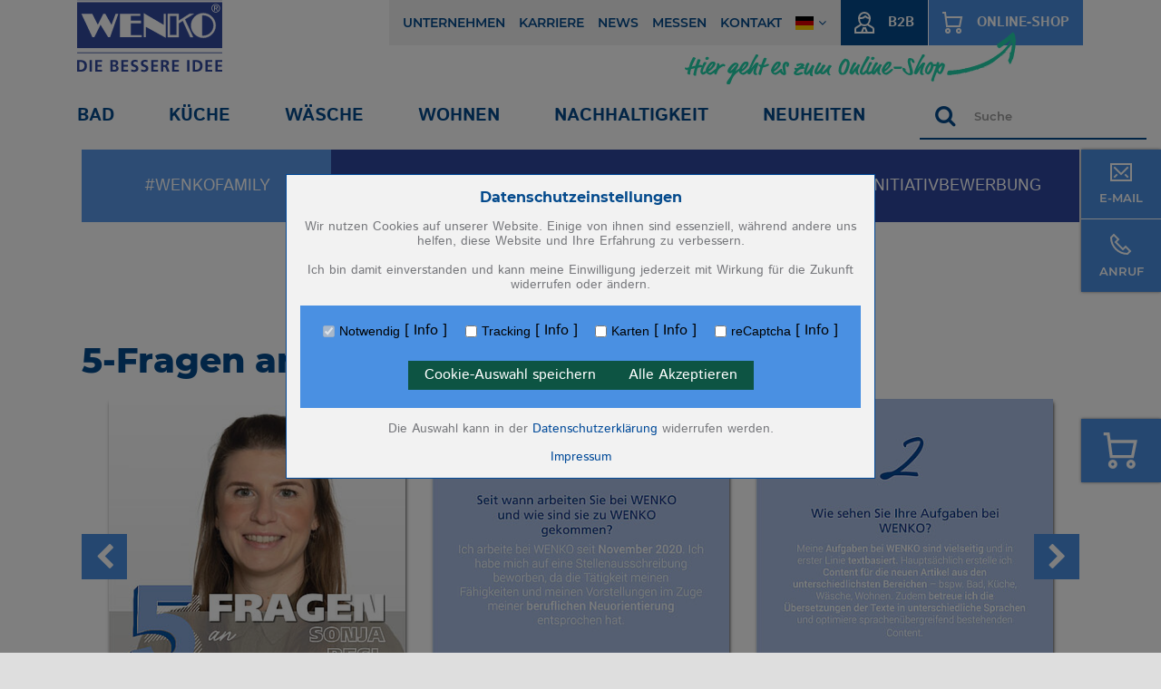

--- FILE ---
content_type: text/html; charset=utf-8
request_url: https://www.wenko.com/de/karriere/wenkofamily/5-fragen-an-sonja
body_size: 12483
content:
<!DOCTYPE html><html lang="de-DE"><head><meta charset="utf-8"><!-- This website is powered by TYPO3 - inspiring people to share! TYPO3 is a free open source Content Management Framework initially created by Kasper Skaarhoj and licensed under GNU/GPL. TYPO3 is copyright 1998-2026 of Kasper Skaarhoj. Extensions are copyright of their respective owners. Information and contribution at https://typo3.org/ --><base href="https://www.wenko.com/"><meta name="generator" content="TYPO3 CMS" />
<meta name="twitter:card" content="summary" /><title>5 Fragen an Sonja&nbsp;| WENKO</title>    <meta name="viewport" content="width=device-width, initial-scale=1, shrink-to-fit=no, user-scalable=no" />
     
    <link rel="apple-touch-icon" sizes="180x180" href="/typo3conf/ext/wenko/Resources/Public/favicon/apple-touch-icon.png">
    <link rel="icon" type="image/png" sizes="32x32" href="/typo3conf/ext/wenko/Resources/Public/favicon/favicon-32x32.png">
    <link rel="icon" type="image/png" sizes="16x16" href="/typo3conf/ext/wenko/Resources/Public/favicon/favicon-16x16.png">
    <link rel="manifest" href="/typo3conf/ext/wenko/Resources/Public/favicon/site.webmanifest">
    <link rel="mask-icon" href="/typo3conf/ext/wenko/Resources/Public/favicon/safari-pinned-tab.svg" color="#5bbad5">
    <link rel="shortcut icon" href="/typo3conf/ext/wenko/Resources/Public/favicon/favicon.ico">
    <meta name="msapplication-TileColor" content="#4a90e2">
    <meta name="msapplication-config" content="/typo3conf/ext/wenko/Resources/Public/favicon/browserconfig.xml">
    <meta name="theme-color" content="#ffffff">

    <link rel="preload" href="/typo3conf/ext/wenko/Resources/Public/Font/montserrat-v12-latin-500.woff2" as="font" type="font/woff2" crossorigin="anonymous" />
    <link rel="preload" href="/typo3conf/ext/wenko/Resources/Public/Font/montserrat-v12-latin-800.woff2" as="font" type="font/woff2" crossorigin="anonymous" />
    <link rel="preload" href="/typo3conf/ext/wenko/Resources/Public/Font/istok-web-v12-latin-regular.woff2" as="font" type="font/woff2" crossorigin="anonymous" />
    <link rel="preload" href="/typo3conf/ext/wenko/Resources/Public/Font/fontawesome-webfont.woff2?v=4.7.0" as="font" type="font/woff2" crossorigin="anonymous" />

    <meta property="og:image:width" content="279">
    <meta property="og:image:height" content="279">
    <meta property="og:description" content="Der Name WENKO steht bereits seit &uuml;ber 59 Jahren f&uuml;r Erfolg. WENKO, das sind Produkte rund um Bad, K&uuml;che, W&auml;sche und Wohnen, die durch Erfindungsgeist und Innovationskraft stets &quot;Die bessere Idee&quot; verfolgen und das Leben jeden Tag ein wenig angenehmer und komfortabler machen. Mit trendigen Badaccessoires und Badm&ouml;beln zaubern Sie aus Ihrem Bad eine kleine Spa Oase zum Wohlf&uuml;hlen oder entdecken clevere Platz- und Stauraumideen mit einer Vielzahl an Organizern und Raumsparsystemen.">

    <meta property="og:image" content="https://www.wenko.de/typo3conf/ext/wenko/Resources/Public/facebook/og-image.jpg">         
 
    <script> var loaded = []; var map_loaded = []; </script>
<meta property="og:url" content="https://www.wenko.com/de/karriere/wenkofamily/5-fragen-an-sonja" /><link rel="canonical" href="/de/karriere/wenkofamily/5-fragen-an-sonja"><meta name="facebook-domain-verification" content="jdruovlk09j63lwyf8o5c9xjraqyel" /><style>@font-face{font-family:'Montserrat';font-style:normal;font-display:fallback;font-weight:600;src:url(/typo3conf/ext/wenko/Resources/Public/Font/montserrat-v12-latin-600.eot);src:local('Montserrat SemiBold'),local('Montserrat-SemiBold'),url('/typo3conf/ext/wenko/Resources/Public/Font/montserrat-v12-latin-600.eot?#iefix') format('embedded-opentype'),url(/typo3conf/ext/wenko/Resources/Public/Font/montserrat-v12-latin-600.woff2) format('woff2'),url(/typo3conf/ext/wenko/Resources/Public/Font/montserrat-v12-latin-600.woff) format('woff'),url(/typo3conf/ext/wenko/Resources/Public/Font/montserrat-v12-latin-600.ttf) format('truetype'),url('/typo3conf/ext/wenko/Resources/Public/Font/montserrat-v12-latin-600.svg#Montserrat') format('svg')}@font-face{font-family:'Istok Web';font-display:fallback;font-style:normal;font-weight:700;src:url(/typo3conf/ext/wenko/Resources/Public/Font/istok-web-v12-latin-700.eot);src:local('Istok Web Bold'),local('IstokWeb-Bold'),url('/typo3conf/ext/wenko/Resources/Public/Font/istok-web-v12-latin-700.eot?#iefix') format('embedded-opentype'),url(/typo3conf/ext/wenko/Resources/Public/Font/istok-web-v12-latin-700.woff2) format('woff2'),url(/typo3conf/ext/wenko/Resources/Public/Font/istok-web-v12-latin-700.woff) format('woff'),url(/typo3conf/ext/wenko/Resources/Public/Font/istok-web-v12-latin-700.ttf) format('truetype'),url('/typo3conf/ext/wenko/Resources/Public/Font/istok-web-v12-latin-700.svg#IstokWeb') format('svg')}header#header_mobile{flex-direction:row;justify-content:space-between;height:65px;background-color:#fff;width:100vw;position:fixed;z-index:1105;max-width:100vw}header#header_mobile .menutoggle{width:65px;height:65px;position:relative;display:block;flex-grow:0}header#header_mobile .menutoggle span{background-color:#054b8d;height:1px;display:block;position:absolute;width:30px;opacity:1}header#header_mobile .menutoggle span:nth-child(1){left:16px;top:23px}header#header_mobile .menutoggle span:nth-child(2){left:16px;top:33px}header#header_mobile .menutoggle span:nth-child(3){left:16px;top:43px}header#header_mobile .logo{margin:0 auto;position:absolute;top:0;left:50%;height:50px;transform:translateX(-50%)}header#header_mobile .logo img{max-width:100%;max-width:320px;max-height:50px;height:100%}header#header_mobile .langmenu{width:65px;height:65px;position:relative;flex-grow:0;display:-webkit-flex;display:flex;-webkit-justify-content:center;justify-content:center;-webkit-flex-direction:row;flex-direction:row;-webkit-align-items:center;align-items:center;-moz-box-wrap:nowrap;-webkit-box-wrap:nowrap;-ms-flexbox-wrap:nowrap;flex-wrap:nowrap}header#header_mobile .langmenu img{width:30px}header#header_mobile .langmenu a{color:#9b9b9b;padding-right:15px}header#header_mobile .langmenu a:after{content:"\f107";position:absolute;font:normal normal normal 14px/1 FontAwesome;margin-left:5px;-webkit-transition:all 0.5s ease-in 0.1s;-moz-transition:all 0.5s ease-in 0.1s;-o-transition:all 0.5s ease-in 0.1s;transition:all 0.5s ease-in 0.1s}#langmenu_mobile{visibility:hidden;opacity:0;z-index:1103;position:fixed;right:10px;top:75px;width:55px;background-color:#f2f2f2;-webkit-transition:all 0.5s ease-in 0.1s;-moz-transition:all 0.5s ease-in 0.1s;-o-transition:all 0.5s ease-in 0.1s;transition:all 0.5s ease-in 0.1s}#langmenu_mobile img{width:30px}#langmenu_mobile:before{content:' ';background-color:#f2f2f2;width:15px;height:15px;transform:rotate(45deg);left:20px;top:-5px;position:absolute}#langmenu_mobile ul{margin:0;padding:0;width:100%}#langmenu_mobile ul li{list-style:none;width:100%}#langmenu_mobile ul li a{width:100%;text-align:center;display:block;line-height:15px;padding:15px 0;color:#9b9b9b;font-size:16px}.menu_pre{background-color:#054b8d;width:100%;height:65px;display:-webkit-flex;display:flex;-webkit-justify-content:center;justify-content:center;-webkit-flex-direction:row;flex-direction:row;-webkit-align-items:center;align-items:center;-moz-box-wrap:nowrap;-webkit-box-wrap:nowrap;-ms-flexbox-wrap:nowrap;flex-wrap:nowrap}.menu_pre a{display:-webkit-flex;display:flex;-webkit-justify-content:flex-start;justify-content:flex-start;-webkit-flex-direction:row;flex-direction:row;-webkit-align-items:center;align-items:center;-moz-box-wrap:nowrap;-webkit-box-wrap:nowrap;-ms-flexbox-wrap:nowrap;flex-wrap:nowrap;width:50%;color:#fff;height:65px;padding:0 20px;font-size:15px;line-height:19px;font-family:'Montserrat';font-weight:600;flex-grow:1}.menu_pre a img{height:22px;width:auto;margin-right:20px}.menu_pre a:last-child{border-left:1px solid #fff}#menu_mobile{z-index:1100;height:100vh;overflow:hidden;width:100%;position:fixed;left:0;top:0;border-top:65px solid transparent;max-height:0;background-color:#fff;display:-webkit-flex;display:flex;-webkit-justify-content:flex-start;justify-content:flex-start;-webkit-flex-direction:column;flex-direction:column;-webkit-align-items:stretch;align-items:stretch;-moz-box-wrap:nowrap;-webkit-box-wrap:nowrap;-ms-flexbox-wrap:nowrap;flex-wrap:nowrap}#menu_mobile #scroll_wrap{flex-grow:1;align-self:stretch;height:100%;overflow:scroll}#menu_mobile #scroll_wrap .menu{border-bottom:1px solid #ccc;background-color:#f2f2f2}#menu_mobile #scroll_wrap .menu ul.ulmenu{margin:0;padding:0}#menu_mobile #scroll_wrap .menu ul.ulmenu>li>ul>li{display:none}#menu_mobile #scroll_wrap .menu ul.ulmenu.b2b>li>ul>li,#menu_mobile #scroll_wrap .menu ul.ulmenu>li>ul>li.menu_content{display:block}#menu_mobile #scroll_wrap .menu ul.ulmenu>li{list-style:none}#menu_mobile #scroll_wrap .menu ul.ulmenu>li>a{text-decoration:none;padding:0 0;display:block;text-transform:uppercase;-webkit-transition:all 0.5s ease-in 0.1s;-moz-transition:all 0.5s ease-in 0.1s;-o-transition:all 0.5s ease-in 0.1s;transition:all 0.5s ease-in 0.1s;font-size:14px;font-family:'Montserrat';color:#054b8d;font-weight:500;color:#9b9b9b}#menu_mobile #scroll_wrap .menu ul.ulmenu>li>a>span{display:flex;width:100%;align-items:center;justify-content:flex-start;height:50px;padding:15px 0;line-height:20px;-webkit-transition:all 0.5s ease-in 0.1s;-moz-transition:all 0.5s ease-in 0.1s;-o-transition:all 0.5s ease-in 0.1s;transition:all 0.5s ease-in 0.1s}#menu_mobile #scroll_wrap .menu ul.ulmenu>li>a>span.img_wrap{display:-webkit-flex;display:flex;-webkit-justify-content:flex-start;justify-content:flex-start;-webkit-flex-direction:row;flex-direction:row;-webkit-align-items:center;align-items:center;-moz-box-wrap:nowrap;-webkit-box-wrap:nowrap;-ms-flexbox-wrap:nowrap;flex-wrap:nowrap;padding:15px 0;position:relative}#menu_mobile #scroll_wrap .menu ul.ulmenu>li>a>span.img_wrap img{width:35px;height:35px}#menu_mobile #scroll_wrap .menu ul.ulmenu>li>a>span.img_wrap:after{content:"\f054";color:#054b8d;position:absolute;right:0;top:15px;font:normal normal normal 14px/1 FontAwesome;font-size:1rem;-webkit-transition:all 0.5s ease-in 0.1s;-moz-transition:all 0.5s ease-in 0.1s;-o-transition:all 0.5s ease-in 0.1s;transition:all 0.5s ease-in 0.1s;line-height:20px}#menu_mobile #scroll_wrap .menu ul.ulmenu>li.active>a{background-color:#f2f2f2}#menu_mobile #scroll_wrap .menu ul.ulmenu>li.active>a:after{transform:rotate(90deg)}#menu_mobile #scroll_wrap .menu ul.ulmenu>li.active ul.ulmenu{display:block}#menu_mobile #scroll_wrap .menu ul.ulmenu>li.active ul{background-color:#fff}#menu_mobile #scroll_wrap .menu ul.ulmenu li.side{padding:20px;border-top:1px solid #ccc;margin-top:-1px}#menu_mobile #scroll_wrap .menu ul.ulmenu li.side .frame-default{margin-left:0;margin-right:0}#menu_mobile #scroll_wrap .menu ul.ulmenu li.side>*:first-child{margin-top:0}#menu_mobile #scroll_wrap .menu ul.ulmenu li.side>*:last-child{margin-bottom:0}#menu_mobile #scroll_wrap .menu ul.ulmenu li.special{height:1px;width:100%;margin-top:-1px;border-bottom:1px solid #ccc}#menu_mobile #scroll_wrap .menu ul.ulmenu li.active,#menu_mobile #scroll_wrap .menu ul.ulmenu li.hasSub{background-color:#fff}#menu_mobile #scroll_wrap .menu ul.ulmenu li.active>ul,#menu_mobile #scroll_wrap .menu ul.ulmenu li.hasSub>ul{display:none;border-bottom:1px solid #ccc}#menu_mobile #scroll_wrap .menu ul.ulmenu li.active>ul>li>a,#menu_mobile #scroll_wrap .menu ul.ulmenu li.hasSub>ul>li>a{color:#000;font-size:14px;font-weight:400;padding:0 20px}#menu_mobile #scroll_wrap .menu ul.ulmenu li.active>ul>li>a>span,#menu_mobile #scroll_wrap .menu ul.ulmenu li.hasSub>ul>li>a>span{border-bottom:1px solid #ccc}#menu_mobile #scroll_wrap .menu ul.ulmenu li.active>ul li:last-child a span,#menu_mobile #scroll_wrap .menu ul.ulmenu li.hasSub>ul li:last-child a span{border-bottom:0}#menu_mobile #scroll_wrap .menu ul.ulmenu li.active.open>a,#menu_mobile #scroll_wrap .menu ul.ulmenu li.hasSub.open>a{background-color:#f2f2f2;padding:0 0}#menu_mobile #scroll_wrap .menu ul.ulmenu li.active.open>a:after,#menu_mobile #scroll_wrap .menu ul.ulmenu li.hasSub.open>a:after{transform:rotate(90deg)}#menu_mobile #scroll_wrap .menu ul.ulmenu li.active>a,#menu_mobile #scroll_wrap .menu ul.ulmenu li.hasSub>a{position:relative;color:#054b8d}#menu_mobile #scroll_wrap .menu ul.ulmenu li.active>a span,#menu_mobile #scroll_wrap .menu ul.ulmenu li.hasSub>a span{border-bottom:1px solid #ccc}#menu_mobile #scroll_wrap .menu ul.ulmenu li.active>a:after,#menu_mobile #scroll_wrap .menu ul.ulmenu li.hasSub>a:after{content:"\f054";position:absolute;right:20px;top:15px;font:normal normal normal 14px/1 FontAwesome;font-size:1rem;-webkit-transition:all 0.5s ease-in 0.1s;-moz-transition:all 0.5s ease-in 0.1s;-o-transition:all 0.5s ease-in 0.1s;transition:all 0.5s ease-in 0.1s;line-height:20px}#menu_mobile #scroll_wrap .menu>ul.ulmenu>li>a span{padding:20px 20px;height:60px}#menu_mobile #scroll_wrap .menu>ul.ulmenu>li>a:after{top:20px!important}#menu_mobile #search_mobile{border-radius:0;width:auto;box-sizing:content-box;margin:0 0;padding:20px;position:relative;flex-grow:0;flex-shrink:0}#menu_mobile #search_mobile i{position:absolute;left:27px;top:30px;width:25px;height:25px;font-size:24px;line-height:25px;text-align:center;color:#054b8d}#menu_mobile #search_mobile input{outline:none;border:0;border-bottom:2px solid #054b8d;width:100%;line-height:50px;padding:0 15px 0 60px;border-radius:0;-webkit-appearance:none;-moz-appearance:none;appearance:none}#menu_mobile #search_mobile label{position:absolute;color:#9b9b9b;font-family:'Montserrat';font-size:.8125rem;line-height:16px;left:75px;top:35px;font-weight:400}#menu_mobile #search_mobile.input_focus label{margin-top:-25px}body.responsive_langmenu #langmenu_mobile{visibility:visible;opacity:1}body.responsive_langmenu header#header_mobile .langmenu a:after{transform:rotate(-180deg);margin-top:5px}body.responsive_menu{overflow:auto}body.responsive_menu header#header_mobile .menutoggle span:nth-child(1){transform:rotate(45deg);top:30px}body.responsive_menu header#header_mobile .menutoggle span:nth-child(2){opacity:0}body.responsive_menu header#header_mobile .menutoggle span:nth-child(3){transform:rotate(-45deg);top:31px}body.responsive_menu #menu_mobile{max-height:100%;overflow:scroll}body.responsive_menu .page_wrap{max-height:100vh}@media screen and (max-width:991px){.content_wrap{padding-top:65px}}.gridview{padding:0}.gridview.gridview_layout_1{display:-webkit-flex;display:flex;-webkit-justify-content:stretch;justify-content:stretch;-webkit-flex-direction:row;flex-direction:row;-webkit-align-items:center;align-items:center;-moz-box-wrap:nowrap;-webkit-box-wrap:nowrap;-ms-flexbox-wrap:nowrap;flex-wrap:nowrap;flex-wrap:wrap;width:100%}.gridview.gridview_layout_1>.grid{width:100%;flex-grow:0;flex-shrink:0;background-color:#fff;width:50%}.gridview.gridview_layout_1>.grid .grid_content_wrap .inner a{width:100%;height:100%}.gridview.gridview_layout_1>.grid .grid_content_wrap .grid_content{display:-webkit-flex;display:flex;-webkit-justify-content:center;justify-content:center;-webkit-flex-direction:column;flex-direction:column;-webkit-align-items:flex-start;align-items:flex-start;-moz-box-wrap:nowrap;-webkit-box-wrap:nowrap;-ms-flexbox-wrap:nowrap;flex-wrap:nowrap;padding:15px;position:relative;overflow:hidden}.gridview.gridview_layout_1>.grid .grid_content_wrap .grid_content .bg{position:absolute;left:0;top:0;width:100%;height:100%;background-repeat:no-repeat;background-size:cover;background-position:50% 50%;-webkit-transition:all 0.125s ease-in 0.1s;-moz-transition:all 0.125s ease-in 0.1s;-o-transition:all 0.125s ease-in 0.1s;transition:all 0.125s ease-in 0.1s}.gridview.gridview_layout_1>.grid .grid_content_wrap .grid_content .bg_wrap{position:absolute;left:0;top:0;width:100%;height:100%;background-repeat:no-repeat;background-size:cover;background-position:50% 50%;-webkit-transition:all 0.125s ease-in 0.1s;-moz-transition:all 0.125s ease-in 0.1s;-o-transition:all 0.125s ease-in 0.1s;transition:all 0.125s ease-in 0.1s}.gridview.gridview_layout_1>.grid .grid_content_wrap .grid_content .bg_wrap img{width:100%;height:100%;object-fit:cover;object-position:center center}.gridview.gridview_layout_1>.grid .grid_content_wrap .grid_content>.inner{z-index:2}.gridview.gridview_layout_1>.grid .grid_content_wrap .grid_content h1,.gridview.gridview_layout_1>.grid .grid_content_wrap .grid_content h2{color:#054b8d;font-size:32px;line-height:1.22;font-weight:800;margin-bottom:15px}.gridview.gridview_layout_1>.grid .grid_content_wrap .grid_content p{color:#000;font-weight:400}.gridview.gridview_layout_1>.grid .grid_content_wrap .grid_content *:last-child{margin-bottom:0}.gridview.gridview_layout_1>.grid .grid_content_wrap .grid_content .hover{color:#fff;-webkit-transition:all 0.125s ease-in 0.1s;-moz-transition:all 0.125s ease-in 0.1s;-o-transition:all 0.125s ease-in 0.1s;transition:all 0.125s ease-in 0.1s}.gridview.gridview_layout_1>.grid .grid_content_wrap .grid_content figure.image{max-width:300px;display:block}@media (max-width:575px){.gridview.gridview_layout_1>.grid{width:50%}.gridview.gridview_layout_1>.grid .grid_content_wrap .grid_content{padding-top:100%;position:relative}.gridview.gridview_layout_1>.grid .grid_content_wrap .grid_content .inner{position:absolute;left:0;top:0;width:100%;height:100%;padding:15px;background-image:linear-gradient(rgba(0,0,0,0),rgba(0,0,0,.45))}.gridview.gridview_layout_1>.grid .grid_content_wrap .grid_content .inner>span{position:absolute;bottom:15px;left:15px}.gridview.gridview_layout_1>.grid:first-child,.gridview.gridview_layout_1>.grid:last-child{width:100%}.gridview.gridview_layout_1>.grid:first-child .grid_content_wrap .grid_content,.gridview.gridview_layout_1>.grid:last-child .grid_content_wrap .grid_content{padding-top:0}.gridview.gridview_layout_1>.grid:first-child .grid_content_wrap .grid_content .inner,.gridview.gridview_layout_1>.grid:last-child .grid_content_wrap .grid_content .inner{position:relative;padding:0;background:transparent}}@media (min-width:1025px){.content_wrap{padding-top:5px}.gridview.gridview_layout_1>.grid{width:calc(100%/3)}.gridview.gridview_layout_1>.grid .grid_content_wrap{position:relative;width:100%;padding-top:100%;background-color:inherit}.gridview.gridview_layout_1>.grid .grid_content_wrap>.inner{position:absolute;left:0;top:0;width:100%;height:100%;display:-webkit-flex;display:flex;-webkit-justify-content:center;justify-content:center;-webkit-flex-direction:column;flex-direction:column;-webkit-align-items:center;align-items:center;-moz-box-wrap:nowrap;-webkit-box-wrap:nowrap;-ms-flexbox-wrap:nowrap;flex-wrap:nowrap}.gridview.gridview_layout_1>.grid .grid_content_wrap>.inner .grid_content{width:100%;height:100%;padding:0}.gridview.gridview_layout_1>.grid .grid_content_wrap>.inner .grid_content>.inner{max-width:300px}.gridview.gridview_layout_1>.grid .grid_content_wrap>.inner.aligncenter{padding:25px}.gridview.gridview_layout_1>.grid .grid_content_wrap>.inner.aligncenter>*{text-align:center}.gridview.gridview_layout_1>.grid .grid_content_wrap>.inner.alignleft{display:-webkit-flex;display:flex;-webkit-justify-content:center;justify-content:center;-webkit-flex-direction:column;flex-direction:column;-webkit-align-items:flex-start;align-items:flex-start;-moz-box-wrap:nowrap;-webkit-box-wrap:nowrap;-ms-flexbox-wrap:nowrap;flex-wrap:nowrap;padding:25px 25px 25px 0}.gridview.gridview_layout_1>.grid .grid_content_wrap>.inner.alignleft>*{text-align:left}.gridview.gridview_layout_1>.grid .grid_content_wrap>.inner.alignright{display:-webkit-flex;display:flex;-webkit-justify-content:center;justify-content:center;-webkit-flex-direction:column;flex-direction:column;-webkit-align-items:flex-end;align-items:flex-end;-moz-box-wrap:nowrap;-webkit-box-wrap:nowrap;-ms-flexbox-wrap:nowrap;flex-wrap:nowrap;padding:25px 0 25px 25px}.gridview.gridview_layout_1>.grid .grid_content_wrap>.inner.alignright>*{text-align:right}.gridview.gridview_layout_1>.grid.grid_square{width:33.33%}.gridview.gridview_layout_1>.grid:nth-child(3n + 0) .grid_content_wrap{width:calc(100% + 245px)}.gridview.gridview_layout_1>.grid:nth-child(3n + 0) .grid_content_wrap>.inner .grid_content>.inner{margin:0 auto}.gridview.gridview_layout_1>.grid:nth-child(4n + 0) .grid_content_wrap{width:calc(100% + 245px);transform:translateX(-245px)}}.noTouchDevice .gridview.gridview_layout_1>.grid .grid_content_wrap .grid_content .bg{transform:scale(1.001)}.noTouchDevice .gridview.gridview_layout_1>.grid .grid_content_wrap .grid_content .hover{position:absolute;left:0;top:0;width:100%;height:100%;opacity:0;display:-webkit-flex;display:flex;-webkit-justify-content:center;justify-content:center;-webkit-flex-direction:column;flex-direction:column;-webkit-align-items:center;align-items:center;-moz-box-wrap:nowrap;-webkit-box-wrap:nowrap;-ms-flexbox-wrap:nowrap;flex-wrap:nowrap}.noTouchDevice .gridview.gridview_layout_1>.grid .grid_content_wrap .grid_content .hover span{padding:15px;color:#fff;background-color:#4a90e2}.noTouchDevice .gridview.gridview_layout_1>.grid .grid_content_wrap .grid_content:hover .bg_wrap,.noTouchDevice .gridview.gridview_layout_1>.grid .grid_content_wrap .grid_content:hover .bg{filter:blur(3px);transform:scale(1.025)}.noTouchDevice .gridview.gridview_layout_1>.grid .grid_content_wrap .grid_content:hover .hover{opacity:1}.isTouchDevice .gridview.gridview_layout_1>.grid:nth-child(2) .grid_content_wrap>.inner .grid_content,.isTouchDevice .gridview.gridview_layout_1>.grid:nth-child(3) .grid_content_wrap>.inner .grid_content,.isTouchDevice .gridview.gridview_layout_1>.grid:nth-child(4) .grid_content_wrap>.inner .grid_content,.isTouchDevice .gridview.gridview_layout_1>.grid:nth-child(5) .grid_content_wrap>.inner .grid_content{display:-webkit-flex;display:flex;-webkit-justify-content:flex-start;justify-content:flex-start;-webkit-flex-direction:row;flex-direction:row;-webkit-align-items:flex-end;align-items:flex-end;-moz-box-wrap:nowrap;-webkit-box-wrap:nowrap;-ms-flexbox-wrap:nowrap;flex-wrap:nowrap;position:relative}.isTouchDevice .gridview.gridview_layout_1>.grid:nth-child(2) .grid_content_wrap>.inner .grid_content .inner,.isTouchDevice .gridview.gridview_layout_1>.grid:nth-child(3) .grid_content_wrap>.inner .grid_content .inner,.isTouchDevice .gridview.gridview_layout_1>.grid:nth-child(4) .grid_content_wrap>.inner .grid_content .inner,.isTouchDevice .gridview.gridview_layout_1>.grid:nth-child(5) .grid_content_wrap>.inner .grid_content .inner{z-index:3;position:absolute;left:0;bottom:30px;font-family:'Montserrat';font-weight:600;font-size:20px;display:-webkit-flex;display:flex;-webkit-justify-content:flex-start;justify-content:flex-start;-webkit-flex-direction:row;flex-direction:row;-webkit-align-items:center;align-items:center;-moz-box-wrap:nowrap;-webkit-box-wrap:nowrap;-ms-flexbox-wrap:nowrap;flex-wrap:nowrap}.isTouchDevice .gridview.gridview_layout_1>.grid:nth-child(2) .grid_content_wrap>.inner .grid_content .inner .worldlink,.isTouchDevice .gridview.gridview_layout_1>.grid:nth-child(3) .grid_content_wrap>.inner .grid_content .inner .worldlink,.isTouchDevice .gridview.gridview_layout_1>.grid:nth-child(4) .grid_content_wrap>.inner .grid_content .inner .worldlink,.isTouchDevice .gridview.gridview_layout_1>.grid:nth-child(5) .grid_content_wrap>.inner .grid_content .inner .worldlink{display:-webkit-flex;display:flex;-webkit-justify-content:flex-start;justify-content:flex-start;-webkit-flex-direction:row;flex-direction:row;-webkit-align-items:center;align-items:center;-moz-box-wrap:nowrap;-webkit-box-wrap:nowrap;-ms-flexbox-wrap:nowrap;flex-wrap:nowrap;font-size:15px}.isTouchDevice .gridview.gridview_layout_1>.grid:nth-child(2) .grid_content_wrap>.inner .grid_content .inner .worldlink:after,.isTouchDevice .gridview.gridview_layout_1>.grid:nth-child(3) .grid_content_wrap>.inner .grid_content .inner .worldlink:after,.isTouchDevice .gridview.gridview_layout_1>.grid:nth-child(4) .grid_content_wrap>.inner .grid_content .inner .worldlink:after,.isTouchDevice .gridview.gridview_layout_1>.grid:nth-child(5) .grid_content_wrap>.inner .grid_content .inner .worldlink:after{content:' ';width:50px;background-image:url(/typo3conf/ext/wenko/Resources/Public/Gfx/langer_pfeil_rechts.svg);margin-left:15px;height:20px;display:inline-block;background-repeat:no-repeat;background-size:contain}@media screen and (min-width:576px){.isTouchDevice .gridview.gridview_layout_1>.grid:nth-child(2) .grid_content_wrap>.inner .grid_content .inner,.isTouchDevice .gridview.gridview_layout_1>.grid:nth-child(3) .grid_content_wrap>.inner .grid_content .inner,.isTouchDevice .gridview.gridview_layout_1>.grid:nth-child(4) .grid_content_wrap>.inner .grid_content .inner,.isTouchDevice .gridview.gridview_layout_1>.grid:nth-child(5) .grid_content_wrap>.inner .grid_content .inner{left:30px}.isTouchDevice .gridview.gridview_layout_1>.grid:nth-child(6){width:100%}}@media screen and (min-width:1025px){.isTouchDevice .gridview.gridview_layout_1>.grid .worldlink{font-size:20px!important}.isTouchDevice .gridview.gridview_layout_1>.grid:nth-child(4) .grid_content_wrap>.inner .grid_content .inner{left:auto;right:30px;width:280px;max-width:280px}.isTouchDevice .gridview.gridview_layout_1>.grid:nth-child(6){width:calc(100%/3)}}@media (min-width:1200px){.isTouchDevice .gridview.gridview_layout_1>.grid:nth-child(4) .grid_content_wrap>.inner .grid_content .inner{width:340px;max-width:340px}}@media screen and (max-width:1024px){.gridview.gridview_layout_1>.bluebg .inner{padding-bottom:30px}}@media (max-width:1200px){.gridview.gridview_layout_1>.grid:nth-child(6) .grid_content_wrap>.inner .grid_content>.inner{max-width:320px;margin-left:auto;margin-right:auto}}@media screen and (min-width:1025px) and (max-width:1400px){.gridview.gridview_layout_1>.bluebg .inner{width:370px!important}}.wpcc-container{opacity:1}.wpcc-transparency-5{opacity:.95}.wpcc-transparency-10{opacity:.9}.wpcc-transparency-15{opacity:.85}.wpcc-transparency-20{opacity:.8}.wpcc-transparency-25{opacity:.75}.wpcc-container{border-style:solid;border-width:0;box-sizing:border-box;display:flex;flex-wrap:nowrap;font-family:inherit;font-size:16px;line-height:1.5em;-webkit-transition:opacity 1s ease;-moz-transition:opacity 1s ease;-ms-transition:opacity 1s ease;-o-transition:opacity 1s ease;overflow:hidden;position:fixed;transition:opacity 1s ease;z-index:9999}@media print{.wpcc-container{display:none}}.wpcc-pushdown-wrap{max-height:0;overflow:hidden;-webkit-transition:max-height 1s;-moz-transition:max-height 1s;-ms-transition:max-height 1s;-o-transition:max-height 1s;transition:max-height 1s}.wpcc-pushdown{margin:0!important;position:static}.wpcc-invisible{opacity:0}.wpcc-fontsize-tiny{font-size:12px}.wpcc-fontsize-small{font-size:14px}.wpcc-fontsize-large{font-size:18px}.wpcc-border-thin{border-width:1px}.wpcc-border-normal{border-width:3px}.wpcc-border-thick{border-width:5px}.wpcc-float{flex-direction:column;max-width:22em;padding:1.5em}.wpcc-float.wpcc-padding-small{padding:1em}.wpcc-float.wpcc-padding-large{padding:2em}.wpcc-banner{flex-direction:row;margin:1em;padding:1em}.wpcc-banner.wpcc-padding-small{padding:.5em .5em .5em 1em}.wpcc-banner.wpcc-padding-large{padding:1.5em}.wpcc-banner.wpcc-margin-none{margin:0}.wpcc-banner.wpcc-margin-small{margin:.5em}.wpcc-banner.wpcc-margin-large{margin:1.5em}.wpcc-padding-none{padding:0}.wpcc-padding-none.wpcc-float .wpcc-message{margin:1em}.wpcc-padding-none.wpcc-banner .wpcc-message{margin:.8em 1em}.wpcc-padding-none.wpcc-banner .wpcc-btn{height:100%;padding:.9em 1.5em}.wpcc-btn,.wpcc-privacy{cursor:pointer}.wpcc-privacy{display:inline-block;opacity:.85;text-decoration:underline}.wpcc-privacy:hover{opacity:1}.wpcc-privacy:active,.wpcc-privacy:visited{color:initial}.wpcc-btn{display:block;font-size:.9em;font-weight:700;padding:.4em .8em;text-align:center;white-space:nowrap;-webkit-transition:background-color 0.2s ease;-moz-transition:background-color 0.2s ease;-ms-transition:background-color 0.2s ease;-o-transition:background-color 0.2s ease}.wpcc-btn:hover{text-decoration:none}.wpcc-top{top:1em}.wpcc-top.wpcc-margin-none{top:0}.wpcc-top.wpcc-margin-small{top:.5em}.wpcc-top.wpcc-margin-large{top:1.5em}.wpcc-left{left:1em}.wpcc-left.wpcc-margin-none{left:0}.wpcc-left.wpcc-margin-small{left:.5em}.wpcc-left.wpcc-margin-large{left:1.5em}.wpcc-right{right:1em}.wpcc-right.wpcc-margin-none{right:0}.wpcc-right.wpcc-margin-small{right:.5em}.wpcc-right.wpcc-margin-large{right:1.5em}.wpcc-bottom{bottom:1em}.wpcc-bottom.wpcc-margin-none{bottom:0}.wpcc-bottom.wpcc-margin-small{bottom:.5em}.wpcc-bottom.wpcc-margin-large{bottom:1.5em}.wpcc-float .wpcc-message{display:block;margin-bottom:1em}.wpcc-banner{align-items:center}.wpcc-banner.wpcc-top{left:0;right:0;top:0}.wpcc-banner.wpcc-bottom{left:0;right:0;bottom:0}.wpcc-banner .wpcc-message{display:block;flex:1 1 auto;margin-right:1em;max-width:100%}.wpcc-float .wpcc-compliance{flex:1 0 auto}.wpcc-corners-small{border-radius:5px}.wpcc-corners-normal{border-radius:7px}.wpcc-corners-large{border-radius:10px}.wpcc-corners-round .wpcc-btn{border-radius:4px}.wpcc-corners-round.wpcc-margin-none,.wpcc-corners-round.wpcc-padding-none .wpcc-btn{border-radius:0}.wpcc-corners-round.wpcc-margin-none{border-radius:0}@media screen and (max-width:414px) and (orientation:portrait),screen and (max-width:736px) and (orientation:landscape){.wpcc-top{top:0!important}.wpcc-bottom{bottom:0!important}.wpcc-banner,.wpcc-float,.wpcc-left,.wpcc-right{left:0!important;margin:0!important;right:0!important}.wpcc-banner{align-items:unset;flex-direction:column}.wpcc-corners-round{border-radius:0!important}.wpcc-float{max-width:none}.wpcc-message{margin-bottom:1em}.wpcc-banner.wpcc-padding-small{padding:.5em}.wpcc-padding-small .wpcc-message{margin-bottom:.5em}}@media screen and (max-width:768px){.wenko_hide_mobile_1{display:none}}@media screen and (min-width:769px) and (max-width:1024px){.wenko_hide_tablet_1{display:none}}@media screen and (min-width:1025px){.wenko_hide_desktop_1{display:none}}.page_wrap_karriere .full_width{width:100vw;max-width:1600px;margin:0 auto}.page_wrap_karriere .full_width *{width:100%;max-width:100vw;margin:0}.page_wrap_karriere .submenu_wrap>ul{display:flex;justify-content:center;flex-wrap:wrap;gap:15px;padding:15px}.page_wrap_karriere .submenu_wrap>ul li{list-style:none;width:100%}.page_wrap_karriere .submenu_wrap>ul li>a{transition:all 0.4s;text-align:center;display:block;background-color:#2f479f;color:#fff;text-decoration:none;text-transform:uppercase;padding:25px 20px;font-weight:500}.page_wrap_karriere .submenu_wrap>ul li:hover>a,.page_wrap_karriere .submenu_wrap>ul li.active>a{background-color:#5b9ae9}.page_wrap_karriere .frame-type-bullets{margin-top:0}.page_wrap_karriere .frame-type-bullets header>*{text-align:center;margin-bottom:30px}.page_wrap_karriere .frame-type-bullets ul{padding-left:0}.page_wrap_karriere .frame-type-bullets ul li{list-style:none;text-align:center;margin-bottom:10px}.page_wrap_karriere .frame-type-bullets ul li:last-child{margin-bottom:0}header.header_class_39{display:flex;flex-direction:column-reverse;width:100%}header.header_class_39 h3{font-size:20px;text-transform:uppercase;line-height:26px;margin-bottom:5px;font-weight:600}header.header_class_40>*:first-child{font-size:1em;text-transform:uppercase;font-weight:600}.frame-type-wenko_container .wenko_container{padding:3rem 0}.frame-type-wenko_container .wenko_container.wenko_container_1{background-color:#f2f2f2;text-align:center}.frame-type-wenko_container .wenko_container.wenko_container_2{min-height:100px;padding:100px 0 0 0;background-size:cover;background-position:50% 50%}.frame-type-wenko_container .wenko_container.wenko_container_2>.wrap>.inner{background-color:#fff;padding:15px;margin:15px 15px 0 15px}.wenko_socialblock{min-height:300px;background-color:#f2f2f2;padding:45px 0;text-align:center}.wenko_socialblock>img{width:265px;height:auto;margin-bottom:30px}.wenko_socialblock>.icon_wrap{display:flex;justify-content:center;gap:15px}.wenko_socialblock>.icon_wrap img{height:50px;width:auto}.wenko_socialblock>h2{margin-bottom:45px}.wenko_jobtable{width:100%}.wenko_jobtable thead{display:none}.wenko_jobtable tbody>tr{display:flex;width:100%;box-sizing:border-box;flex-direction:column}.wenko_jobtable th{font-size:16px;color:#6e6e6e;font-weight:400;text-align:center}.wenko_jobtable tr>*{text-align:left;font-size:1.2em}.wenko_jobtable tr>th{padding:15px 0 15px 0}.wenko_jobtable tr>td{padding:15px 0 45px 0;color:#054a8b;position:relative}.wenko_jobtable tr>td:after{content:' ';position:absolute;left:0;bottom:15px;width:100%;height:2px;background-color:#dadada}.wenko_jobtable tr>td:first-child{font-weight:700;color:#054a8b;text-align:left}.wenko_jobtable tr>td:last-child{padding-right:0;padding-left:0;text-align:right}.wenko_jobtable tr>td:last-child .wenko_button{display:inline}.wenko_jobtable tr>td:last-child .wenko_button img{height:32px}.wenko_contactlayer{text-align:center}.wenko_contactlayer>img{border-radius:50%;margin-bottom:45px}.wenko_contactlayer>h3{text-transform:uppercase;font-size:20px;text-transform:uppercase;line-height:26px;margin-bottom:5px;font-weight:600;margin-bottom:25px}.wenko_contactlayer>h2{margin-bottom:50px}.wenko_contactlayer .contact_wrap{display:inline-flex;flex-direction:column;gap:15px;font-size:1.2em}.wenko_contactlayer .contact_wrap a{color:inherit;display:flex;justify-content:flex-start;gap:15px;align-items:center}@media screen and (min-width:1200px){.page_wrap_karriere .submenu_wrap>ul{gap:15px;flex-wrap:nowrap;max-width:1100px;margin:0 auto;padding:0}.page_wrap_karriere .submenu_wrap>ul li{width:100%}.page_wrap_karriere .submenu_wrap>ul li>a{padding:25px 10px}.frame-type-wenko_container .wenko_container.wenko_container_2>.wrap{width:1130px;margin:0 auto}.frame-type-wenko_container .wenko_container.wenko_container_2>.wrap>.inner{width:50%;margin-left:auto;box-sizing:border-box;padding:45px}.wenko_jobtable thead{display:table-header-group}.wenko_jobtable tbody>tr{display:table-row}.wenko_jobtable tr>td:first-child{width:600px}.wenko_jobtable tr>td:last-child{padding-left:30px;text-align:left}}@media screen and (min-width:2200px) and (min-height:500px){.page_wrap_karriere .submenu_wrap{position:fixed;left:0;top:165px}.page_wrap_karriere .submenu_wrap>ul{flex-direction:column;width:300px}}</style>
<link rel="canonical" href="/de/karriere/wenkofamily/5-fragen-an-sonja"/>
</head><body style="overflow:hidden;" class="l0" id="p59930"><div id="loading_layer" style="display:flex; display:-webkit-flex; justify-content:center; -webkit-justify-content:center; align-items:center; -webkit-align-items: center; position:fixed; z-index:10000; background-color:#FFFFFF; left:0px; top:0px; width:100vw; height:100vh; overflow:hidden;"><img src="/typo3conf/ext/wenko/Resources/Public/Gfx/wenko_logo.svg" alt="" style="max-width:200px; height:auto;"/></div><div class="page_wrap page_wrap_karriere"><div id="autocomplet_content_bottom" style="display:none;"><div id="c6024" class="wenko_hide_mobile_ wenko_hide_tablet_ wenko_hide_desktop_ frame frame-default frame-type-wenko_flex3col frame-layout-0"><div class="flex_content flex_content_layout1"><div class="flexcol"><div id="c6025" class="wenko_hide_mobile_ wenko_hide_tablet_ wenko_hide_desktop_ frame frame-default frame-type-image frame-layout-0"><div class="ce-image ce-center ce-above"><div class="ce-gallery" data-ce-columns="1" data-ce-images="1"><div class="ce-outer"><div class="ce-inner"><div class="ce-row"><div class="ce-column"><figure class="image"><div xmlns:wenko="http://typo3.org/ns/Wenko/Wenko/ViewHelpers"><img class="image-embed-item lazy" title="WENKO Online Shop" alt="WENKO Online Shop" src="/fileadmin/_processed_/6/b/csm_WENKO_Wandablage_Vacuumloc_Premium_v1_cf6731a474.png" width="142" height="100"/></div></figure></div></div></div></div></div></div></div></div><div class="flexcol"><div id="c6026" class="wenko_hide_mobile_ wenko_hide_tablet_ wenko_hide_desktop_ frame frame-default frame-type-text frame-layout-0"><h2>Wählen Sie aus über 2.500 Bad-Artikeln!</h2><h3><strong>Sie wissen, was Sie wollen? Bestellen sie bequem in unserem Online Shop.</strong></h3></div></div><div class="flexcol"><div id="c6027" class="wenko_hide_mobile_ wenko_hide_tablet_ wenko_hide_desktop_ frame frame-default frame-type-wenko_button frame-layout-0"><a href="https://shop.wenko.de/" title="WENKO Online Shop" target="_blank" class="wenko_button wenko_button_layout1" rel="noreferrer"> Zum Shop wechseln </a></div></div></div></div></div><div id="autocomplet_more" style="display:none;"><a class="more" href="/de/suchergebnis"> Alle Ergebnisse anzeigen </a></div><div id="cssdummy"></div><div id="sticky_links"><ul><li><a href="/de/kontakt"><svg width="24px" height="20px" viewBox="0 0 24 20" version="1.1" xmlns="http://www.w3.org/2000/svg" xmlns:xlink="http://www.w3.org/1999/xlink"><g id="Desktop-XL" stroke="none" stroke-width="1" fill="none" fill-rule="evenodd" stroke-linecap="square"><g id="WENKO-Startseite" transform="translate(-1397.000000, -146.000000)" stroke="#FFFFFF" stroke-width="2"><g id="Lasche-rechts" transform="translate(1375.000000, 132.000000)"><g id="email-85" transform="translate(23.000000, 15.000000)"><polyline id="Shape" points="18 4 11 11 4 4"></polyline><rect id="Rectangle-path" x="0" y="0" width="22" height="18"></rect><path d="M6,12 L4,14" id="Shape"></path><path d="M16,12 L18,14" id="Shape"></path></g></g></g></g></svg> E-MAIL </a><a href="tel:02103573270" class="tellink"><svg width="24px" height="24px" viewBox="0 0 24 24" version="1.1" xmlns="http://www.w3.org/2000/svg" xmlns:xlink="http://www.w3.org/1999/xlink"><g id="Desktop-XL" stroke="none" stroke-width="1" fill="none" fill-rule="evenodd" stroke-linecap="square"><g id="WENKO-Startseite" transform="translate(-1398.000000, -212.000000)" stroke="#FFFFFF" stroke-width="2"><g id="Lasche-rechts" transform="translate(1375.000000, 132.000000)"><g id="phone-2" transform="translate(24.000000, 82.000000)"><path d="M16,13 L13,16 L5,8 L8,5 L3,0 L0,3 C0,12.941 8.059,21 18,21 L21,18 L16,13 Z" id="Shape"></path></g></g></g></g></svg> ANRUF </a></li><li id="sticky_bookmark"><a href="/de/merkzettel"><div><img src="/typo3conf/ext/wenko/Resources/Public/Gfx/bookmark.svg" width="27" height="23" alt=""/></div><div><span class="count"></span> Artikel<br /></div><div> gemerkt </div></a></li><li id="shop_bookmark"><a href="https://shop.wenko.de/?utm_source=wenko.com&utm_medium=referral&utm_campaign=online-shop" title="Zum Online Shop von Wenko - Die Bessere Idee"><span><img src="/typo3conf/ext/wenko/Resources/Public/Gfx/cart-simple.svg" alt=""></span><span>Online-Shop</span></a></li></ul></div><header id="header_desktop" class="d-none d-lg-block"><div class="container_wrap"><a class="logo" href="/de/"><img src="/typo3conf/ext/wenko/Resources/Public/Gfx/wenko_logo.svg" alt=""/></a><div class="topmenu_wrap"><nav id="topmenu"><ul><li><a href="/de/unternehmen">Unternehmen</a></li><li><a href="/de/karriere/wenkofamily">Karriere</a></li><li><a href="/de/news">News</a></li><li><a href="/de/messen">Messen</a></li><li><a href="/de/kontakt">Kontakt</a></li></ul></nav><div class="langmenu"><a href="#"><img src="/typo3conf/ext/wenko/Resources/Public/Gfx/Flags/de.svg" alt="DE"/></a><div id="langmenu_desktop" class="d-none d-lg-block"><ul><li class="active a3"><a href="/de/karriere/wenkofamily/5-fragen-an-sonja"><img src="/typo3conf/ext/wenko/Resources/Public/Gfx/Flags/de.svg" alt="DE"/></a></li><li><a href="/en/"><img src="/typo3conf/ext/wenko/Resources/Public/Gfx/Flags/us_gb.svg" alt="EN"/></a></li><li><a href="/fr/"><img src="/typo3conf/ext/wenko/Resources/Public/Gfx/Flags/fr.svg" alt="FR"/></a></li><li><a href="/es/"><img src="/typo3conf/ext/wenko/Resources/Public/Gfx/Flags/es.svg" alt="ES"/></a></li><li><a href="/it/"><img src="/typo3conf/ext/wenko/Resources/Public/Gfx/Flags/it.svg" alt="IT"/></a></li><li><a href="https://wenko-sklep.pl/"><img src="/typo3conf/ext/wenko/Resources/Public/Gfx/Flags/pl.svg" alt="PL"></a></li><li><a href="https://www.wenko-shop.cz/"><img src="/typo3conf/ext/wenko/Resources/Public/Gfx/Flags/cz.svg" alt="CZ"></a></li></ul></div></div><a href="/de/b2b"><img src="/typo3conf/ext/wenko/Resources/Public/Gfx/business-contact-89.svg" alt=""/><span>B2B</span></a><a href="https://shop.wenko.de/?utm_source=wenko.com&utm_medium=referral&utm_campaign=online-shop" class="wenko_todealer"><img src="/typo3conf/ext/wenko/Resources/Public/Gfx/cart-simple.svg" alt=""/><span>Online-Shop</span></a><div class="b2barrow"><img src="" class="lazy" data-src="/typo3conf/ext/wenko/Resources/Public/Gfx/hier_geht_es_zum_online_shop_von_den_produkten_von_wenko.svg" alt="Der Onlineshop von wenko.de für Produkte aus Bad / Küche / Wohnen mit tollen Ideen"/></div></div><div class="menu_wrap"><nav class="menu"><ul><li><a href="/de/bad">Bad</a><div class="lvl2"><div class="top"><div class="inner content_width menu_content"><div class="left"><div id="c5178" class="wenko_hide_mobile_0 wenko_hide_tablet_0 wenko_hide_desktop_0 frame frame-default frame-type-menu_pages frame-layout-1"><header class="header_class_0"><h2 class="header0 "> Im Spotlight: </h2></header><ul><li><a href="/de/bad/duschkoepfe" data_uid="38330" title="Duschköpfe"><span>Duschköpfe</span></a></li><li><a href="/de/bad/led-duschstangen" data_uid="38325" title="LED Duschstangen"><span>LED Duschstangen</span></a></li><li><a href="/de/bad/badideen-ohne-bohren" data_uid="21030" title="Badideen ohne Bohren"><span>Badideen ohne Bohren</span></a></li><li><a href="/de/detlef-steves-testet" data_uid="36085" title="Detlef Steves testet!"><span>Detlef Steves testet!</span></a></li></ul></div></div><div class="middle"><div id="c5179" class="wenko_hide_mobile_ wenko_hide_tablet_ wenko_hide_desktop_ frame frame-default frame-type-menu_pages frame-layout-1"><header class="header_class_0"><h2 class="header0 "> Aus der WENKO-Welt </h2></header><ul><li><a href="/de/news/badhocker-wing-erhaelt-german-design-award" data_uid="36155" title="Badhocker Wing erhält GERMAN DESIGN AWARD"><span>Badhocker Wing erhält GERMAN DESIGN AWARD</span></a></li></ul></div></div><div class="right"><div id="c5180" class="wenko_hide_mobile_0 wenko_hide_tablet_0 wenko_hide_desktop_0 frame frame-default frame-type-textpic frame-layout-1"><div class="ce-textpic ce-right ce-intext ce-nowrap"><div class="ce-gallery" data-ce-columns="1" data-ce-images="1"><div class="ce-row"><div class="ce-column"><figure class="image"><div xmlns:wenko="http://typo3.org/ns/Wenko/Wenko/ViewHelpers"><img class="image-embed-item lazy" src="/fileadmin/_processed_/8/8/csm_23987100_a-min_17c906ddf9.png" width="71" height="200" alt=""/></div></figure></div></div></div><div class="ce-bodytext"><header class="header_class_0"><h2 class="header0 "> Weltneuheit! </h2></header><p><strong>NIE WIEDER KALK!</strong></p><p>Mit unseren Duschköpfen&nbsp;"Automatic Cleaning"&nbsp;- besonders für kalkhaltige Regionen geeignet!&nbsp;</p><p><a href="/de/bad/duschkoepfe">Mehr dazu &gt;</a></p></div></div></div></div></div></div><div class="bottom"><div class="inner"><div id="c5543" class="wenko_hide_mobile_ wenko_hide_tablet_ wenko_hide_desktop_ frame frame-default frame-type-wenko_flex3col frame-layout-0"><div class="flex_content flex_content_layout1"><div class="flexcol"><div id="c5544" class="wenko_hide_mobile_0 wenko_hide_tablet_0 wenko_hide_desktop_0 frame frame-default frame-type-image frame-layout-0"><div class="ce-image ce-center ce-above"><div class="ce-gallery" data-ce-columns="1" data-ce-images="1"><div class="ce-outer"><div class="ce-inner"><div class="ce-row"><div class="ce-column"><figure class="image"><div xmlns:wenko="http://typo3.org/ns/Wenko/Wenko/ViewHelpers"><img class="image-embed-item lazy" title="WENKO Online Shop" alt="Eine Wandablage für das Badezimmer mit Seife" src="/fileadmin/_processed_/6/b/csm_WENKO_Wandablage_Vacuumloc_Premium_v1_cf6731a474.png" width="142" height="100"/></div></figure></div></div></div></div></div></div></div></div><div class="flexcol"><div id="c5545" class="wenko_hide_mobile_ wenko_hide_tablet_ wenko_hide_desktop_ frame frame-default frame-type-text frame-layout-0"><h2>Wählen Sie aus über 2.500 Bad-Artikeln!</h2><h3><strong>Sie wissen, was Sie wollen? Bestellen sie bequem in unserem Online Shop.</strong></h3></div></div><div class="flexcol"><div id="c5546" class="wenko_hide_mobile_ wenko_hide_tablet_ wenko_hide_desktop_ frame frame-default frame-type-wenko_button frame-layout-0"><a href="https://shop.wenko.de/" title="WENKO Online Shop" target="_blank" class="wenko_button wenko_button_layout1" rel="noreferrer"> Zum Shop wechseln </a></div></div></div></div></div></div><div class="shadow"></div></div></li><li><a href="/de/kueche">Küche</a><div class="lvl2"><div class="top"><div class="inner content_width menu_content"><div class="left"><div id="c5181" class="wenko_hide_mobile_0 wenko_hide_tablet_0 wenko_hide_desktop_0 frame frame-default frame-type-menu_pages frame-layout-1"><header class="header_class_0"><h2 class="header0 "> Im Spotlight: </h2></header><ul><li><a href="/de/kueche/exklusive-kollektion-mit-rollin-art" data_uid="38338" title="Exklusive Kollektion mit Rollin Art"><span>Exklusive Kollektion mit Rollin Art</span></a></li><li><a href="/de/kueche/praktische-kuechenhelfer" data_uid="21031" title="Praktische Küchenhelfer"><span>Praktische Küchenhelfer</span></a></li></ul></div></div><div class="middle"><div id="c5182" class="wenko_hide_mobile_ wenko_hide_tablet_ wenko_hide_desktop_ frame frame-default frame-type-menu_pages frame-layout-1"><header class="header_class_0"><h2 class="header0 "> Ausgezeichnete Küchenartikel </h2></header><ul><li><a href="/de/news/wenko-spuelmittelspender-easy-squeez-e-e-plus-x-award" data_uid="21086" title="WENKO Spülmittelspender Easy Squeez-e E Plus X Award"><span>WENKO Spülmittelspender Easy Squeez-e E Plus X Award</span></a></li><li><a href="/de/news/wenko-raumentfeuchter-cube-gewinnt-german-design-award" data_uid="21079" title="WENKO Raumentfeuchter CUBE gewinnt GERMAN DESIGN AWARD"><span>WENKO Raumentfeuchter CUBE gewinnt GERMAN DESIGN AWARD</span></a></li></ul></div></div><div class="right"><div id="c5694" class="wenko_hide_mobile_ wenko_hide_tablet_ wenko_hide_desktop_ frame frame-default frame-type-textpic frame-layout-1"><div class="ce-textpic ce-right ce-intext ce-nowrap"><div class="ce-gallery" data-ce-columns="1" data-ce-images="1"><div class="ce-row"><div class="ce-column"><figure class="image"><div xmlns:wenko="http://typo3.org/ns/Wenko/Wenko/ViewHelpers"><img class="image-embed-item lazy" src="/fileadmin/_processed_/8/6/csm_WENKO_Kueche_praktische_Kuechenhelfer_Topfhandschuhe_v1_9e95ef445a.jpg" width="150" height="150" alt=""/></div></figure></div></div></div><div class="ce-bodytext"><header class="header_class_0"><h2 class="header0 "> Praktisch! </h2></header><p><strong>Kochen und Backen jetzt ganz einfach mit unseren nützlichen Küchenhelfern.</strong></p><p>BabyKind&amp;Meer schreibt über ihre bewehrten Ofenhandschuhe!<br><a href="/de/kueche/praktische-kuechenhelfer">Erfahren Sie mehr!</a></p></div></div></div></div></div></div><div class="shadow"></div></div></li><li><a href="/de/waesche">Wäsche</a><div class="lvl2"><div class="top"><div class="inner content_width menu_content"><div class="left"><div id="c5183" class="wenko_hide_mobile_ wenko_hide_tablet_ wenko_hide_desktop_ frame frame-default frame-type-menu_pages frame-layout-1"><header class="header_class_0"><h2 class="header0 "> Im Spotlight: </h2></header><ul><li><a href="/de/waesche/influencerseite-waesche" data_uid="21056" title="Clevere Wäscheständer im Test"><span>Clevere Wäscheständer im Test</span></a></li><li><a href="/de/waesche-und-buegelhelfer-im-einsatz" data_uid="36369" title="Wäsche- und Bügelhelfer im Einsatz"><span>Wäsche- und Bügelhelfer im Einsatz</span></a></li><li><a href="/de/waesche" data_uid="244" title="Wäsche"><span>Wäsche</span></a></li></ul></div></div><div class="middle"><div id="c5184" class="wenko_hide_mobile_ wenko_hide_tablet_ wenko_hide_desktop_ frame frame-default frame-type-menu_pages frame-layout-1"><header class="header_class_0"><h2 class="header0 "> Unsere Wäsche Neuheiten </h2></header><ul><li><a href="/de/news/wenko-begeistert-auf-der-ambiente-2019" data_uid="36154" title="WENKO begeistert auf der Ambiente 2019"><span>WENKO begeistert auf der Ambiente 2019</span></a></li><li><a href="/de/news/iconic-awards-2019-klapphaken-premium-delta" data_uid="36126" title="Iconic Awards 2019 Klapphaken Premium Delta"><span>Iconic Awards 2019 Klapphaken Premium Delta</span></a></li></ul></div></div><div class="right"><div id="c5695" class="wenko_hide_mobile_ wenko_hide_tablet_ wenko_hide_desktop_ frame frame-default frame-type-textpic frame-layout-1"><div class="ce-textpic ce-right ce-intext ce-nowrap"><div class="ce-gallery" data-ce-columns="1" data-ce-images="1"><div class="ce-row"><div class="ce-column"><figure class="image"><div xmlns:wenko="http://typo3.org/ns/Wenko/Wenko/ViewHelpers"><img class="image-embed-item lazy" title="Wenko Wäsche Wäscheständer" alt="Wenko Wäsche Wäscheständer" src="/fileadmin/_processed_/7/5/csm_WENKO_Waesche_Waeschetrockner_Profi_v1_7b52621fd1.jpg" width="150" height="150"/></div></figure></div></div></div><div class="ce-bodytext"><header class="header_class_0"><h2 class="header0 "> Professionell! </h2></header><p><strong>Mit Extra Höhe und ausreichend Platz punktet unser Profi-Wäscheständer!</strong></p><p>Wohnkonfetti schreibt über DEN Wäscheständer.<br><a href="/de/waesche/influencerseite-waesche">Erfahren Sie mehr!</a></p></div></div></div></div></div></div><div class="shadow"></div></div></li><li><a href="/de/wohnen-1">Wohnen</a><div class="lvl2"><div class="top"><div class="inner content_width menu_content"><div class="left"><div id="c5185" class="wenko_hide_mobile_ wenko_hide_tablet_ wenko_hide_desktop_ frame frame-default frame-type-menu_pages frame-layout-1"><header class="header_class_0"><h2 class="header0 "> Im Spotlight: </h2></header><ul><li><a href="/de/wohnen/ein-schuhregal-fuer-die-ganze-familie" data_uid="21033" title="Ein Schuhregal für die ganze Familie"><span>Ein Schuhregal für die ganze Familie</span></a></li><li><a href="/de/wohnen-1" data_uid="245" title="Wohnen"><span>Wohnen</span></a></li></ul></div></div><div class="middle"><div id="c5186" class="wenko_hide_mobile_ wenko_hide_tablet_ wenko_hide_desktop_ frame frame-default frame-type-menu_pages frame-layout-1"><header class="header_class_0"><h2 class="header0 "> WENKO News </h2></header><ul><li><a href="/de/news/grosser-erfolg-beim-plus-x-award" data_uid="21088" title="Großer Erfolg beim Plus X Award"><span>Großer Erfolg beim Plus X Award</span></a></li><li><a href="/de/news/ein-leben-lang-die-bessere-idee" data_uid="21089" title="Ein Leben lang die bessere Idee"><span>Ein Leben lang die bessere Idee</span></a></li></ul></div></div><div class="right"><div id="c5915" class="wenko_hide_mobile_ wenko_hide_tablet_ wenko_hide_desktop_ frame frame-default frame-type-header frame-layout-0"><header class="header_class_0"><h2 class="header0 "> Aufgeräumt! </h2></header></div><div id="c5696" class="wenko_hide_mobile_0 wenko_hide_tablet_0 wenko_hide_desktop_0 frame frame-default frame-type-textpic frame-layout-1"><div class="ce-textpic ce-right ce-intext ce-nowrap"><div class="ce-gallery" data-ce-columns="1" data-ce-images="1"><div class="ce-row"><div class="ce-column"><figure class="image"><div xmlns:wenko="http://typo3.org/ns/Wenko/Wenko/ViewHelpers"><img class="image-embed-item lazy" title="WENKO Schuhregal Achilles" alt="Ein Schuhregal aus Metall und Kunststoff in Grau" src="/fileadmin/_processed_/c/4/csm_WENKO_Schuhregal_VB2_33ba5c74ea.jpg" width="150" height="150"/></div></figure></div></div></div><div class="ce-bodytext"><p><strong>Schuhe platzsparend verstauen!</strong></p><p>BabyKind&amp;Meer zeigt die perfekte Lösung.<br><a href="/de/wohnen/ein-schuhregal-fuer-die-ganze-familie">Erfahren Sie mehr</a>!</p></div></div></div></div></div></div><div class="shadow"></div></div></li><li><a href="/de/nachhaltigkeit">Nachhaltigkeit</a><div class="lvl2"><div class="top"><div class="inner content_width menu_content"><div class="left"></div><div class="middle"></div><div class="right"></div></div></div><div class="shadow"></div></div></li><li><a href="/de/neuheiten">Neuheiten</a><div class="lvl2"><div class="top"><div class="inner content_width menu_content"><div class="left"><div id="c5526" class="wenko_hide_mobile_0 wenko_hide_tablet_0 wenko_hide_desktop_0 frame frame-default frame-type-menu_pages frame-layout-0"><header class="header_class_0"><h2 class="header0 "> Beständig innovativ </h2></header><ul><li><a href="/de/bad/led-duschstangen" data_uid="38325" title="LED Duschstangen"><span>LED Duschstangen</span></a></li><li><a href="/de/bad/duschkoepfe" data_uid="38330" title="Duschköpfe"><span>Duschköpfe</span></a></li><li><a href="/de/neuheiten" data_uid="274" title="Neuheiten"><span>Neuheiten</span></a></li></ul></div></div><div class="middle"></div><div class="right"></div></div></div><div class="shadow"></div></div></li></ul></nav><form id="search_desktop" action="/de/suchergebnis?tx_indexedsearch_pi2%5Baction%5D=search&amp;tx_indexedsearch_pi2%5Bcontroller%5D=Search&amp;cHash=383b5a5512795d3c58fc2f54d31a5430" method="post"><div><input type="hidden" name="tx_indexedsearch_pi2[__referrer][@extension]" value="Wenko"/><input type="hidden" name="tx_indexedsearch_pi2[__referrer][@controller]" value="Page"/><input type="hidden" name="tx_indexedsearch_pi2[__referrer][@action]" value="mainTemplate_Karriere"/><input type="hidden" name="tx_indexedsearch_pi2[__referrer][arguments]" value="YTowOnt9347f208d4ef2bafd88b4c593b7c8a53edd70d424"/><input type="hidden" name="tx_indexedsearch_pi2[__referrer][@request]" value="{&quot;@extension&quot;:&quot;Wenko&quot;,&quot;@controller&quot;:&quot;Page&quot;,&quot;@action&quot;:&quot;mainTemplate_Karriere&quot;}f554dab902157d6ea79d74fa334e4d67940a134c"/><input type="hidden" name="tx_indexedsearch_pi2[__trustedProperties]" value="[]386e445ac7ccf9846293e6c4c7f34b640ebe80ea"/></div><i class="fa fa-search"></i><label for="input_search_desktop">Suche</label><input class="searchfocus" type="text" name="s" value="" id="input_search_desktop"/></form></div></div></header><header id="header_mobile" class="d-flex d-lg-none"><a href="#" class="menutoggle"><span></span><span></span><span></span></a><a class="logo" href="/de/"><img src="/typo3conf/ext/wenko/Resources/Public/Gfx/wenko_logo.svg" alt=""/></a><div class="langmenu"><a href="#"><img src="/typo3conf/ext/wenko/Resources/Public/Gfx/Flags/de.svg" alt="DE"/></a></div></header><div id="langmenu_mobile" class="d-flex d-lg-none"><ul><li class="active a3"><a href="/de/karriere/wenkofamily/5-fragen-an-sonja"><img src="/typo3conf/ext/wenko/Resources/Public/Gfx/Flags/de.svg" alt="DE"/></a></li><li><a href="/en/"><img src="/typo3conf/ext/wenko/Resources/Public/Gfx/Flags/us_gb.svg" alt="EN"/></a></li><li><a href="/fr/"><img src="/typo3conf/ext/wenko/Resources/Public/Gfx/Flags/fr.svg" alt="FR"/></a></li><li><a href="/es/"><img src="/typo3conf/ext/wenko/Resources/Public/Gfx/Flags/es.svg" alt="ES"/></a></li><li><a href="/it/"><img src="/typo3conf/ext/wenko/Resources/Public/Gfx/Flags/it.svg" alt="IT"/></a></li><li><a href="https://wenko-sklep.pl/"><img src="/typo3conf/ext/wenko/Resources/Public/Gfx/Flags/pl.svg" alt="PL"></a></li><li><a href="https://www.wenko-shop.cz/"><img src="/typo3conf/ext/wenko/Resources/Public/Gfx/Flags/cz.svg" alt="CZ"></a></li></ul></div><div id="menu_mobile" class="d-flex d-lg-none"><div id="scroll_wrap"><div id="menu_pre" class="menu_pre"><a href="/de/b2b"><img src="/typo3conf/ext/wenko/Resources/Public/Gfx/business-contact-89.svg" alt=""/><span>B2B</span></a><a href="https://shop.wenko.de/?utm_source=wenko.com&utm_medium=referral&utm_campaign=online-shop" class="wenko_todealer"><img src="/typo3conf/ext/wenko/Resources/Public/Gfx/cart-simple.svg" alt=""/><span>Online-Shop</span></a></div><form id="search_mobile" action="/de/suchergebnis?tx_indexedsearch_pi2%5Baction%5D=search&amp;tx_indexedsearch_pi2%5Bcontroller%5D=Search&amp;cHash=383b5a5512795d3c58fc2f54d31a5430" method="post"><div><input type="hidden" name="tx_indexedsearch_pi2[__referrer][@extension]" value="Wenko"/><input type="hidden" name="tx_indexedsearch_pi2[__referrer][@controller]" value="Page"/><input type="hidden" name="tx_indexedsearch_pi2[__referrer][@action]" value="mainTemplate_Karriere"/><input type="hidden" name="tx_indexedsearch_pi2[__referrer][arguments]" value="YTowOnt9347f208d4ef2bafd88b4c593b7c8a53edd70d424"/><input type="hidden" name="tx_indexedsearch_pi2[__referrer][@request]" value="{&quot;@extension&quot;:&quot;Wenko&quot;,&quot;@controller&quot;:&quot;Page&quot;,&quot;@action&quot;:&quot;mainTemplate_Karriere&quot;}f554dab902157d6ea79d74fa334e4d67940a134c"/><input type="hidden" name="tx_indexedsearch_pi2[__trustedProperties]" value="[]386e445ac7ccf9846293e6c4c7f34b640ebe80ea"/></div><i class="fa fa-search"></i><label for="input_search_desktop">Suche</label><input type="text" name="s" class="searchfocus" value="" id="input_search_mobile"/></form><nav class="menu"><ul class="ulmenu b2c"><li class="hasSub"><a href="/de/bad"><span>Bad</span></a><ul class="ulmenu b2c"><li><a href="/de/bad/duschvorleger-simi"><span>Duschvorleger Simi</span></a></li><li><a href="/de/bad/uv-loc"><span>UV Loc</span></a></li><li><a href="/de/bad/duschkoepfe"><span>Duschköpfe</span></a></li><li><a href="/de/bad/led-duschstangen"><span>LED Duschstangen</span></a></li><li><a href="/de/bad/badideen-ohne-bohren"><span>Badideen ohne Bohren</span></a></li><li><a href="/de/detlef-steves-testet"><span>Detlef Steves testet!</span></a></li><li><a href="/de/bad/trend-der-skandinavische-stil"><span>Trend: Der Skandinavische Stil</span></a></li><li><a href="/de/desinfektionsmittelspender"><span>Desinfektionsmittelspender</span></a></li><li class="side menu_content"><div id="c5178" class="wenko_hide_mobile_0 wenko_hide_tablet_0 wenko_hide_desktop_0 frame frame-default frame-type-menu_pages frame-layout-1"><header class="header_class_0"><h2 class="header0 "> Im Spotlight: </h2></header><ul><li><a href="/de/bad/duschkoepfe" data_uid="38330" title="Duschköpfe"><span>Duschköpfe</span></a></li><li><a href="/de/bad/led-duschstangen" data_uid="38325" title="LED Duschstangen"><span>LED Duschstangen</span></a></li><li><a href="/de/bad/badideen-ohne-bohren" data_uid="21030" title="Badideen ohne Bohren"><span>Badideen ohne Bohren</span></a></li><li><a href="/de/detlef-steves-testet" data_uid="36085" title="Detlef Steves testet!"><span>Detlef Steves testet!</span></a></li></ul></div></li><li class="side menu_content"><div id="c5179" class="wenko_hide_mobile_ wenko_hide_tablet_ wenko_hide_desktop_ frame frame-default frame-type-menu_pages frame-layout-1"><header class="header_class_0"><h2 class="header0 "> Aus der WENKO-Welt </h2></header><ul><li><a href="/de/news/badhocker-wing-erhaelt-german-design-award" data_uid="36155" title="Badhocker Wing erhält GERMAN DESIGN AWARD"><span>Badhocker Wing erhält GERMAN DESIGN AWARD</span></a></li></ul></div></li><li class="side menu_content"><div id="c5180" class="wenko_hide_mobile_0 wenko_hide_tablet_0 wenko_hide_desktop_0 frame frame-default frame-type-textpic frame-layout-1"><div class="ce-textpic ce-right ce-intext ce-nowrap"><div class="ce-gallery" data-ce-columns="1" data-ce-images="1"><div class="ce-row"><div class="ce-column"><figure class="image"><div xmlns:wenko="http://typo3.org/ns/Wenko/Wenko/ViewHelpers"><img class="image-embed-item lazy" src="/fileadmin/_processed_/8/8/csm_23987100_a-min_17c906ddf9.png" width="71" height="200" alt=""/></div></figure></div></div></div><div class="ce-bodytext"><header class="header_class_0"><h2 class="header0 "> Weltneuheit! </h2></header><p><strong>NIE WIEDER KALK!</strong></p><p>Mit unseren Duschköpfen&nbsp;"Automatic Cleaning"&nbsp;- besonders für kalkhaltige Regionen geeignet!&nbsp;</p><p><a href="/de/bad/duschkoepfe">Mehr dazu &gt;</a></p></div></div></div></li><li class="side menu_content"><div id="c5543" class="wenko_hide_mobile_ wenko_hide_tablet_ wenko_hide_desktop_ frame frame-default frame-type-wenko_flex3col frame-layout-0"><div class="flex_content flex_content_layout1"><div class="flexcol"><div id="c5544" class="wenko_hide_mobile_0 wenko_hide_tablet_0 wenko_hide_desktop_0 frame frame-default frame-type-image frame-layout-0"><div class="ce-image ce-center ce-above"><div class="ce-gallery" data-ce-columns="1" data-ce-images="1"><div class="ce-outer"><div class="ce-inner"><div class="ce-row"><div class="ce-column"><figure class="image"><div xmlns:wenko="http://typo3.org/ns/Wenko/Wenko/ViewHelpers"><img class="image-embed-item lazy" title="WENKO Online Shop" alt="Eine Wandablage für das Badezimmer mit Seife" src="/fileadmin/_processed_/6/b/csm_WENKO_Wandablage_Vacuumloc_Premium_v1_cf6731a474.png" width="142" height="100"/></div></figure></div></div></div></div></div></div></div></div><div class="flexcol"><div id="c5545" class="wenko_hide_mobile_ wenko_hide_tablet_ wenko_hide_desktop_ frame frame-default frame-type-text frame-layout-0"><h2>Wählen Sie aus über 2.500 Bad-Artikeln!</h2><h3><strong>Sie wissen, was Sie wollen? Bestellen sie bequem in unserem Online Shop.</strong></h3></div></div><div class="flexcol"><div id="c5546" class="wenko_hide_mobile_ wenko_hide_tablet_ wenko_hide_desktop_ frame frame-default frame-type-wenko_button frame-layout-0"><a href="https://shop.wenko.de/" title="WENKO Online Shop" target="_blank" class="wenko_button wenko_button_layout1" rel="noreferrer"> Zum Shop wechseln </a></div></div></div></div></li></ul></li><li class="hasSub"><a href="/de/kueche"><span>Küche</span></a><ul class="ulmenu b2c"><li><a href="/de/kueche/exklusive-kollektion-mit-rollin-art"><span>Exklusive Kollektion mit Rollin Art</span></a></li><li><a href="/de/kueche/praktische-kuechenhelfer"><span>Praktische Küchenhelfer</span></a></li><li class="side menu_content"><div id="c5181" class="wenko_hide_mobile_0 wenko_hide_tablet_0 wenko_hide_desktop_0 frame frame-default frame-type-menu_pages frame-layout-1"><header class="header_class_0"><h2 class="header0 "> Im Spotlight: </h2></header><ul><li><a href="/de/kueche/exklusive-kollektion-mit-rollin-art" data_uid="38338" title="Exklusive Kollektion mit Rollin Art"><span>Exklusive Kollektion mit Rollin Art</span></a></li><li><a href="/de/kueche/praktische-kuechenhelfer" data_uid="21031" title="Praktische Küchenhelfer"><span>Praktische Küchenhelfer</span></a></li></ul></div></li><li class="side menu_content"><div id="c5182" class="wenko_hide_mobile_ wenko_hide_tablet_ wenko_hide_desktop_ frame frame-default frame-type-menu_pages frame-layout-1"><header class="header_class_0"><h2 class="header0 "> Ausgezeichnete Küchenartikel </h2></header><ul><li><a href="/de/news/wenko-spuelmittelspender-easy-squeez-e-e-plus-x-award" data_uid="21086" title="WENKO Spülmittelspender Easy Squeez-e E Plus X Award"><span>WENKO Spülmittelspender Easy Squeez-e E Plus X Award</span></a></li><li><a href="/de/news/wenko-raumentfeuchter-cube-gewinnt-german-design-award" data_uid="21079" title="WENKO Raumentfeuchter CUBE gewinnt GERMAN DESIGN AWARD"><span>WENKO Raumentfeuchter CUBE gewinnt GERMAN DESIGN AWARD</span></a></li></ul></div></li><li class="side menu_content"><div id="c5694" class="wenko_hide_mobile_ wenko_hide_tablet_ wenko_hide_desktop_ frame frame-default frame-type-textpic frame-layout-1"><div class="ce-textpic ce-right ce-intext ce-nowrap"><div class="ce-gallery" data-ce-columns="1" data-ce-images="1"><div class="ce-row"><div class="ce-column"><figure class="image"><div xmlns:wenko="http://typo3.org/ns/Wenko/Wenko/ViewHelpers"><img class="image-embed-item lazy" src="/fileadmin/_processed_/8/6/csm_WENKO_Kueche_praktische_Kuechenhelfer_Topfhandschuhe_v1_9e95ef445a.jpg" width="150" height="150" alt=""/></div></figure></div></div></div><div class="ce-bodytext"><header class="header_class_0"><h2 class="header0 "> Praktisch! </h2></header><p><strong>Kochen und Backen jetzt ganz einfach mit unseren nützlichen Küchenhelfern.</strong></p><p>BabyKind&amp;Meer schreibt über ihre bewehrten Ofenhandschuhe!<br><a href="/de/kueche/praktische-kuechenhelfer">Erfahren Sie mehr!</a></p></div></div></div></li></ul></li><li class="hasSub"><a href="/de/waesche"><span>Wäsche</span></a><ul class="ulmenu b2c"><li><a href="/de/waesche/influencerseite-waesche"><span>Clevere Wäscheständer im Test</span></a></li><li><a href="/de/waesche-und-buegelhelfer-im-einsatz"><span>Wäsche- und Bügelhelfer im Einsatz</span></a></li><li class="side menu_content"><div id="c5183" class="wenko_hide_mobile_ wenko_hide_tablet_ wenko_hide_desktop_ frame frame-default frame-type-menu_pages frame-layout-1"><header class="header_class_0"><h2 class="header0 "> Im Spotlight: </h2></header><ul><li><a href="/de/waesche/influencerseite-waesche" data_uid="21056" title="Clevere Wäscheständer im Test"><span>Clevere Wäscheständer im Test</span></a></li><li><a href="/de/waesche-und-buegelhelfer-im-einsatz" data_uid="36369" title="Wäsche- und Bügelhelfer im Einsatz"><span>Wäsche- und Bügelhelfer im Einsatz</span></a></li><li><a href="/de/waesche" data_uid="244" title="Wäsche"><span>Wäsche</span></a></li></ul></div></li><li class="side menu_content"><div id="c5184" class="wenko_hide_mobile_ wenko_hide_tablet_ wenko_hide_desktop_ frame frame-default frame-type-menu_pages frame-layout-1"><header class="header_class_0"><h2 class="header0 "> Unsere Wäsche Neuheiten </h2></header><ul><li><a href="/de/news/wenko-begeistert-auf-der-ambiente-2019" data_uid="36154" title="WENKO begeistert auf der Ambiente 2019"><span>WENKO begeistert auf der Ambiente 2019</span></a></li><li><a href="/de/news/iconic-awards-2019-klapphaken-premium-delta" data_uid="36126" title="Iconic Awards 2019 Klapphaken Premium Delta"><span>Iconic Awards 2019 Klapphaken Premium Delta</span></a></li></ul></div></li><li class="side menu_content"><div id="c5695" class="wenko_hide_mobile_ wenko_hide_tablet_ wenko_hide_desktop_ frame frame-default frame-type-textpic frame-layout-1"><div class="ce-textpic ce-right ce-intext ce-nowrap"><div class="ce-gallery" data-ce-columns="1" data-ce-images="1"><div class="ce-row"><div class="ce-column"><figure class="image"><div xmlns:wenko="http://typo3.org/ns/Wenko/Wenko/ViewHelpers"><img class="image-embed-item lazy" title="Wenko Wäsche Wäscheständer" alt="Wenko Wäsche Wäscheständer" src="/fileadmin/_processed_/7/5/csm_WENKO_Waesche_Waeschetrockner_Profi_v1_7b52621fd1.jpg" width="150" height="150"/></div></figure></div></div></div><div class="ce-bodytext"><header class="header_class_0"><h2 class="header0 "> Professionell! </h2></header><p><strong>Mit Extra Höhe und ausreichend Platz punktet unser Profi-Wäscheständer!</strong></p><p>Wohnkonfetti schreibt über DEN Wäscheständer.<br><a href="/de/waesche/influencerseite-waesche">Erfahren Sie mehr!</a></p></div></div></div></li></ul></li><li class="hasSub"><a href="/de/wohnen-1"><span>Wohnen</span></a><ul class="ulmenu b2c"><li><a href="/de/wohnen/ein-schuhregal-fuer-die-ganze-familie"><span>Ein Schuhregal für die ganze Familie</span></a></li><li class="side menu_content"><div id="c5185" class="wenko_hide_mobile_ wenko_hide_tablet_ wenko_hide_desktop_ frame frame-default frame-type-menu_pages frame-layout-1"><header class="header_class_0"><h2 class="header0 "> Im Spotlight: </h2></header><ul><li><a href="/de/wohnen/ein-schuhregal-fuer-die-ganze-familie" data_uid="21033" title="Ein Schuhregal für die ganze Familie"><span>Ein Schuhregal für die ganze Familie</span></a></li><li><a href="/de/wohnen-1" data_uid="245" title="Wohnen"><span>Wohnen</span></a></li></ul></div></li><li class="side menu_content"><div id="c5186" class="wenko_hide_mobile_ wenko_hide_tablet_ wenko_hide_desktop_ frame frame-default frame-type-menu_pages frame-layout-1"><header class="header_class_0"><h2 class="header0 "> WENKO News </h2></header><ul><li><a href="/de/news/grosser-erfolg-beim-plus-x-award" data_uid="21088" title="Großer Erfolg beim Plus X Award"><span>Großer Erfolg beim Plus X Award</span></a></li><li><a href="/de/news/ein-leben-lang-die-bessere-idee" data_uid="21089" title="Ein Leben lang die bessere Idee"><span>Ein Leben lang die bessere Idee</span></a></li></ul></div></li><li class="side menu_content"><div id="c5915" class="wenko_hide_mobile_ wenko_hide_tablet_ wenko_hide_desktop_ frame frame-default frame-type-header frame-layout-0"><header class="header_class_0"><h2 class="header0 "> Aufgeräumt! </h2></header></div><div id="c5696" class="wenko_hide_mobile_0 wenko_hide_tablet_0 wenko_hide_desktop_0 frame frame-default frame-type-textpic frame-layout-1"><div class="ce-textpic ce-right ce-intext ce-nowrap"><div class="ce-gallery" data-ce-columns="1" data-ce-images="1"><div class="ce-row"><div class="ce-column"><figure class="image"><div xmlns:wenko="http://typo3.org/ns/Wenko/Wenko/ViewHelpers"><img class="image-embed-item lazy" title="WENKO Schuhregal Achilles" alt="Ein Schuhregal aus Metall und Kunststoff in Grau" src="/fileadmin/_processed_/c/4/csm_WENKO_Schuhregal_VB2_33ba5c74ea.jpg" width="150" height="150"/></div></figure></div></div></div><div class="ce-bodytext"><p><strong>Schuhe platzsparend verstauen!</strong></p><p>BabyKind&amp;Meer zeigt die perfekte Lösung.<br><a href="/de/wohnen/ein-schuhregal-fuer-die-ganze-familie">Erfahren Sie mehr</a>!</p></div></div></div></li></ul></li><li><a href="/de/nachhaltigkeit"><span>Nachhaltigkeit</span></a></li><li><a href="/de/neuheiten"><span>Neuheiten</span></a></li></ul><ul class="ulmenu b2c"><li><a href="/de/unternehmen"><span>Unternehmen</span></a></li><li class="active hasSub"><a href="/de/karriere/wenkofamily"><span>Karriere</span></a></li><li><a href="/de/news"><span>News</span></a></li><li><a href="/de/messen"><span>Messen</span></a></li><li><a href="/de/kontakt"><span>Kontakt</span></a></li></ul></nav></div></div><div class="content_wrap"><!--TYPO3SEARCH_begin--><div class="menu_pre d-flex d-lg-none"><a href="/de/b2b"><img src="/typo3conf/ext/wenko/Resources/Public/Gfx/business-contact-89.svg" alt=""/><span>B2B</span></a><a href="https://shop.wenko.de/?utm_source=wenko.com&utm_medium=referral&utm_campaign=online-shop" class="wenko_todealer"><img src="/typo3conf/ext/wenko/Resources/Public/Gfx/cart-simple.svg" alt=""/><span>Online-Shop</span></a></div><div class="full_width"></div><div class="submenu_wrap"><ul><li class="active sub"><a href="/de/karriere/wenkofamily" title="#WENKOFAMILY" class="active sub">#WENKOFAMILY</a></li><li><a href="/de/karriere/ausbildung-praktikum" title="Ausbildung &amp; Praktikum">Ausbildung &amp; Praktikum</a></li><li class="sub"><a href="/de/karriere/stellenangebote" title="Stellenangebote" class="sub">Stellenangebote</a></li><li><a href="/de/karriere/online-bewerbung-1" title="Initiativbewerbung">Initiativbewerbung</a></li></ul></div><div id="c8171" class="wenko_hide_mobile_ wenko_hide_tablet_ wenko_hide_desktop_ frame frame-default frame-type-wenko_slidercontainer frame-layout-0 frame-space-before-extra-large"><header class="header_class_0"><h2 class="header0 "> 5-Fragen an Sonja Besl </h2></header><div class="slider_layout4 slider_wrap wenko_hide_mobile_0 wenko_hide_tablet_0 wenko_hide_desktop_0"><a href="#" class="prev" onclick="return app.slider.prev(this);"></a><div class="container"><div class="inner"><div class="slider"><div class="slide"><div class="content_inner"><img title="" alt="" src="/fileadmin/_processed_/c/f/csm_WENKO_Post_5_Fragen_an_Sonja_Besl_4aa7584a31.jpg"/><div class="title titlewithoutimage"></div><div class="content"><h2></h2></div></div></div><div class="slide"><div class="content_inner"><img title="" alt="" src="/fileadmin/_processed_/8/3/csm_WENKO_5_Fragen_Besl_Slide_1_ae76480a2c.jpg"/><div class="title titlewithoutimage"></div><div class="content"><h2></h2></div></div></div><div class="slide"><div class="content_inner"><img title="" alt="" src="/fileadmin/_processed_/8/6/csm_WENKO_5_Fragen_Besl_Slide_2_2e2eea7a48.jpg"/><div class="title titlewithoutimage"></div><div class="content"><h2></h2></div></div></div><div class="slide"><div class="content_inner"><img title="" alt="" src="/fileadmin/_processed_/1/a/csm_WENKO_5_Fragen_Besl_Slide_3_e881318ae1.jpg"/><div class="title titlewithoutimage"></div><div class="content"><h2></h2></div></div></div><div class="slide"><div class="content_inner"><img title="" alt="" src="/fileadmin/_processed_/6/e/csm_WENKO_5_Fragen_Besl_Slide_4_8797fba550.jpg"/><div class="title titlewithoutimage"></div><div class="content"><h2></h2></div></div></div><div class="slide"><div class="content_inner"><img title="" alt="" src="/fileadmin/_processed_/e/8/csm_WENKO_5_Fragen_Besl_Slide_5_8e83e8424e.jpg"/><div class="title titlewithoutimage"></div><div class="content"><h2></h2></div></div></div></div></div></div><a href="#" class="next" onclick="return app.slider.next(this);"></a></div></div><div id="c8178" class="wenko_hide_mobile_ wenko_hide_tablet_ wenko_hide_desktop_ frame frame-default frame-type-wenko_button frame-layout-0"><a href="/de/karriere/wenkofamily" class="wenko_button wenko_button_layout1"> Zurück </a></div><!--TYPO3SEARCH_end--></div><footer><div class="container1_wrap"><div class="container"><div id="c2654" class="wenko_hide_mobile_ wenko_hide_tablet_ wenko_hide_desktop_ frame frame-default frame-type-wenko_reward frame-layout-0"><ul class="reward"><li><img title="" alt="" class="lazy" src="" data-src="/fileadmin/_processed_/2/6/csm_Forschung_und_Entwicklung_2022_web_fa4dc26595.png"/></li><li><a href="/de/news/baumarktmanager-produkt-des-jahres"><img title="" alt="" class="lazy" src="" data-src="/fileadmin/_processed_/6/c/csm_Etikett_Produkt_des_Jahres_2021_BaumarktManager_Wohnen_RGB-01_43cd2304ca.png"/></a></li><li><a href="/de/news/alu-leiter-erhaelt-plus-x-award"><img title="" alt="" class="lazy" src="" data-src="/fileadmin/_processed_/9/3/csm_pxa_hqb_de_neg_3e6caa32f1.png"/></a></li><li><a href="/de/news/top-praemierte-duschkoepfe"><img title="" alt="" class="lazy" src="" data-src="/fileadmin/_processed_/4/3/csm_pxa_hqdb_de_neg_16a472d918.png"/></a></li><li><a href="/de/news/nie-wieder-kalk-duschkopf-serie-zum-diy-produkt-des-jahres-20/21-gewaehlt"><img title="" alt="" class="lazy" src="" data-src="/fileadmin/_processed_/3/c/csm_DIY_Produkt_2020-2021_Kategorie_DIY_29b1142913.png"/></a></li><li><a href="https://www.wenko.com/de/led-duschstangen-sind-produkt-des-jahres-2019/2020"><img title="" alt="" class="lazy" src="" data-src="/fileadmin/_processed_/9/8/csm_MicrosoftTeams-image__8__a0bc65a82e.png"/></a></li></ul></div></div></div><div class="container2_wrap"><div class="container"><div class="flex_content"><div class="flexcol"><div id="c2620" class="wenko_hide_mobile_0 wenko_hide_tablet_0 wenko_hide_desktop_0 frame frame-default frame-type-text frame-layout-0"><p><strong>Wenko-Wenselaar GmbH &amp; Co. KG</strong><br> Im Hülsenfeld 10<br> 40721 Hilden</p></div></div><div class="flexcol"><div id="c2624" class="wenko_hide_mobile_ wenko_hide_tablet_ wenko_hide_desktop_ frame frame-default frame-type-menu_pages frame-layout-0"><ul><li><a href="/de/unternehmen" data_uid="21118" title="Unternehmen"><span>Unternehmen</span></a></li><li><a href="https://shop.wenko.de/" data_uid="21117" title="Online-Shop"><span>Online-Shop</span></a></li></ul></div></div><div class="flexcol"><div id="c2775" class="wenko_hide_mobile_ wenko_hide_tablet_ wenko_hide_desktop_ frame frame-default frame-type-menu_pages frame-layout-0"><ul><li><a href="/de/news" data_uid="263" title="News"><span>News</span></a></li><li><a href="/de/messen" data_uid="270" title="Messen"><span>Messen</span></a></li></ul></div></div><div class="flexcol"><div id="c2776" class="wenko_hide_mobile_0 wenko_hide_tablet_0 wenko_hide_desktop_0 frame frame-default frame-type-menu_pages frame-layout-0"><ul><li><a href="/de/agb" data_uid="264" title="AGB"><span>AGB</span></a></li><li><a href="/de/datenschutz" data_uid="267" title="Datenschutz"><span>Datenschutz</span></a></li><li><a href="/de/datenschutz" data_uid="60030" title="Datenschutzeinstellungen"><span>Datenschutzeinstellungen</span></a></li><li><a href="/de/garantiebedingungen" data_uid="265" title="Garantiebedingungen"><span>Garantiebedingungen</span></a></li><li><a href="/de/eu-konformitaetserklaerung" data_uid="65646" title="EU-Konformitätserklärung"><span>EU-Konformitätserklärung</span></a></li></ul></div></div><div class="flexcol"><div id="c2778" class="wenko_hide_mobile_0 wenko_hide_tablet_0 wenko_hide_desktop_0 frame frame-default frame-type-menu_pages frame-layout-0"><ul><li><a href="/de/kontakt" data_uid="261" title="Kontakt"><span>Kontakt</span></a></li><li><a href="/de/impressum" data_uid="268" title="Impressum"><span>Impressum</span></a></li><li><a href="/de/barrierefreiheitserklaerung" data_uid="104850" title="Barrierefreiheitserklärung"><span>Barrierefreiheitserklärung</span></a></li><li><a href="/de/sitemap" data_uid="266" title="Sitemap"><span>Sitemap</span></a></li></ul></div></div></div><div class="flex_content"><div class="flexcol"><div id="c3228" class="wenko_hide_mobile_ wenko_hide_tablet_ wenko_hide_desktop_ frame frame-default frame-type-image frame-layout-0"><div class="ce-image ce-left ce-above"><div class="ce-gallery" data-ce-columns="4" data-ce-images="4"><div class="ce-row"><div class="ce-column"><figure class="image"><a href="https://www.facebook.com/WenkoWenselaar/" title="WENKO Facebook" target="_blank" rel="noreferrer"><div xmlns:wenko="http://typo3.org/ns/Wenko/Wenko/ViewHelpers"><img class="image-embed-item lazy" title="WENKO Facebook" alt="WENKO Facebook" src="/fileadmin/user_upload/facebook.svg" width="50" height="50"/></div></a></figure></div><div class="ce-column"><figure class="image"><a href="https://www.instagram.com/wenko_wenselaar/?hl=de" title="WENKO Instagram" target="_blank" rel="noreferrer"><div xmlns:wenko="http://typo3.org/ns/Wenko/Wenko/ViewHelpers"><img class="image-embed-item lazy" title="WENKO Instagram" alt="WENKO Instagram" src="/fileadmin/user_upload/Instagram.svg" width="50" height="50"/></div></a></figure></div><div class="ce-column"><figure class="image"><a href="https://www.pinterest.de/WenkoWenselaar/" title="Wenko Pinterest" target="_blank" rel="noreferrer"><div xmlns:wenko="http://typo3.org/ns/Wenko/Wenko/ViewHelpers"><img class="image-embed-item lazy" title="Wenko Pinterest" alt="Wenko Pinterest" src="/fileadmin/user_upload/Pinterest.svg" width="50" height="50"/></div></a></figure></div><div class="ce-column"><figure class="image"><a href="https://www.youtube.com/channel/UCu66yXBgFrF6N2yYzsfbZ8g" title="WENKO Youtube" target="_blank" rel="noreferrer"><div xmlns:wenko="http://typo3.org/ns/Wenko/Wenko/ViewHelpers"><img class="image-embed-item lazy" title="WENKO Youtube" alt="WENKO Youtube" src="/fileadmin/user_upload/Youtube.svg" width="50" height="50"/></div></a></figure></div></div></div></div></div></div><div class="flexcol copyright"> &copy; 2026 WENKO-WENSELAAR GmbH & Co. KG </div></div></div></div></footer><script> var cb = function() { var l = document.createElement('link'); l.rel = 'stylesheet'; l.href = '/typo3conf/ext/wenko/style.php'; var h = document.getElementsByTagName('head')[0]; h.parentNode.insertBefore(l, h); }; var raf = requestAnimationFrame || mozRequestAnimationFrame || webkitRequestAnimationFrame || msRequestAnimationFrame; if (raf) raf(cb); else window.addEventListener('load', cb); function init() { var imgDefer = document.getElementsByTagName('img'); for (var i=0; i<imgDefer.length; i++) { if(imgDefer[i].getAttribute('data-src')) { imgDefer[i].setAttribute('src',imgDefer[i].getAttribute('data-src')); } } } window.onload = init; </script><script> var wenko_labels = { searchform: { site_search: "Website-Inhalte", product_search: 'Produkte', wait: 'Bitte warten, Ergebnisse werden geladen ...', product_noresult: 'Keine Ergebnisse gefunden', site_noresult: 'Keine Ergebnisse gefunden' } } </script></div>    
    <script src="/typo3conf/ext/wenko/js.php" async></script>
                     <script id="dacs" src="https://download.digiaccess.org/digiaccess" defer></script>    <script type="text/javascript" src="https://scripting.tracify.ai/api.v1.js"></script> <script type="text/javascript"> var tracify = Tracify({ csid: "d1cf6ad3-d410-417a-9908-e4c33535a147", fingerPrint: true }); tracify.capturePageView(); </script>
</body></html>

--- FILE ---
content_type: image/svg+xml
request_url: https://www.wenko.com/typo3conf/ext/wenko/Resources/Public/Gfx/hier_geht_es_zum_online_shop_von_den_produkten_von_wenko.svg
body_size: 8260
content:
<?xml version="1.0" encoding="utf-8"?>
<!-- Generator: Adobe Illustrator 24.1.0, SVG Export Plug-In . SVG Version: 6.00 Build 0)  -->
<svg version="1.1" id="Ebene_1" xmlns="http://www.w3.org/2000/svg" xmlns:xlink="http://www.w3.org/1999/xlink" x="0px" y="0px"
	 viewBox="0 0 262.2 41.6" style="enable-background:new 0 0 262.2 41.6;" xml:space="preserve">
<style type="text/css">
	.st0{fill-rule:evenodd;clip-rule:evenodd;fill:#23D4AC;}
	.st1{fill:#23D4AC;}
	.st2{display:none;}
	.st3{display:inline;fill:#23D4AC;}
	.st4{font-family:'MarketPro-Bold';}
	.st5{font-size:19.6893px;}
</style>
<g id="Ebene_1_1_">
	<desc>Created with Sketch.</desc>
	<g id="Page-1">
		<g id="B2B-_x2B_-Country-Link-1-deutsch" transform="translate(-818.000000, -114.000000)">
			<g id="B2B_hinweis_shop_es" transform="translate(819.000000, 113.000000)">
				
					<g id="pfeil" transform="translate(233.437891, 18.408984) scale(-1, 1) rotate(-90.000000) translate(-233.437891, -18.408984) translate(215.937891, -9.591016)">
					<g id="Group-3" transform="translate(0.000000, 0.225710)">
						<g id="Clip-2">
						</g>
						<path id="Fill-1" class="st0" d="M10.1,20.1c0.2-0.3,0.3-0.7,0.4-1c0.3-0.3,0.3-0.2,0.2,0c-0.3,0.5-0.6,1.1-0.9,1.6
							C9.9,20.5,10,20.3,10.1,20.1C10.2,19.7,10,20.3,10.1,20.1L10.1,20.1z M11.1,18.4c-0.1,0.2-0.3,0.5-0.4,0.7
							C10.9,18.7,11,18.5,11.1,18.4L11.1,18.4z M25.2,3.9c0.5-0.2,0.9-0.5,1.4-0.7c-0.5,0.3-1,0.6-1.5,0.9c-0.1,0-0.2,0.1-0.3,0.1
							C24.8,4.1,24.9,4,25.2,3.9C25.4,3.8,24.9,4,25.2,3.9L25.2,3.9z M27.1,11.8c-0.4,0.6-0.3,0.3-0.5,0.6c0.2-0.3,0.4-0.6,0.6-0.9
							L27.1,11.8z M0.7,52.7l0.1,0.1c0,0.3,0,0.7,0,1c0,0.1,0,0.3,0.1,0.4c0.1,0.1,0.4,0.2,0.5,0.2c0.6,0,1.2-0.1,1.8-0.3
							c0.4-0.2,1-0.5,1-1.1c0-1.5,0.1-3.1,0.3-4.6c0,0,0.1,0.1,0.1,0.2c0.1-1.1,0-0.5-0.1-0.4c0.1-0.5,0.1-1,0.2-1.5
							c0-0.1,0.1-0.1,0,0.4c0.2-0.9,0.1-1,0-1.1c0.2-1,0.3-1.9,0.5-2.8c0.1-0.2,0.1-0.3,0.2-0.4c0.1-0.8,0.2-1.3,0.2-1.5
							c0.1-0.5,0.2-1,0.3-1.4c0,0.2,0,0.4,0.1,0.4c0.1-1.6,0.6-3.2,1-4.7c0.5-1.7,1-3.4,1.5-5c1.1-3.2,2.5-6.4,4-9.3
							c1.2-2.2,2.5-4.3,3.9-6.3l0,0c0.5-0.5,0.6-0.7,0.6-0.9c0.2-0.3,0.4-0.5,0.6-0.8c-0.1,0.3-0.2,0.5-0.4,0.8
							c0.4-0.7,0.6-0.9,0.7-1.3c0.2-0.2,0.4-0.4,0.6-0.7c0.1,0,0,0,0.1,0c0.2-0.2,0.3-0.4,0.4-0.6c0.5-0.6,1.1-1.2,1.6-1.7
							c0,0,0.1-0.1,0.4-0.4c1-1,2.1-2,3.2-2.9c0.2-0.1,0.3-0.2,0.4-0.2c0-0.1,0.1-0.1,0.1-0.2c0.6-0.4,1.2-0.8,1.8-1.2
							c0.5-0.3,1.1-0.6,1.6-0.8c0.1,0,0.1,0.1,0,0.1c-0.2,0.1-0.3,0.2-0.5,0.3c-0.4,0.2-0.7,0.4-1.1,0.6c1.1-0.6,1.3-0.7,1.6-0.9
							l-0.4,0.4l-0.1,0.3l0.6-0.8c0.1,0,0.2-0.1,0.3-0.1c-0.2,0.2-0.4,0.5-0.6,0.8c-0.5,0.5-0.9,1.1-1.4,1.6l0.1-0.1
							C25.7,7.5,26,6.7,25.2,8c0.1-0.1,0.3-0.3,0.5-0.5c-0.5,0.7-1,1.4-1.5,2.1C24.1,9.8,24,9.9,24,9.7c-0.4,0.6-0.7,1.2-0.8,1.4
							c-0.2,0.4-0.5,0.7-0.7,1.1c0.2-0.6,0.8-1.6,0-0.5l-0.2,0.6c-0.1,0.2-0.2,0.4-0.3,0.6V13l-0.1,0.1c0,0.1-0.1,0.2-0.1,0.3
							c0.1,0.3,0.4,0.6,0.6,0.8c0.1,0,0.6,0.5,0.6,0.5c0.4,0.2,0.8,0.3,1.2,0.3c0.4,0.2,1,0.2,1.3-0.3c0-0.1,0.1-0.2,0.1-0.3
							c-0.1,0.1-0.1,0.2-0.2,0.2c-0.3,0.6-1,0.4-1.5,0.2s-1.1-0.5-1.5-0.9c-0.2-0.1-0.4-0.3-0.5-0.6c0,0,0,0.1,0.1,0.1
							c0.2,0.3,0.5,0.6,0.8,0.7c0.4,0.3,0.9,0.5,1.3,0.6c0.3,0.1,0.8,0.1,1-0.1c0.2-0.2,0.4-0.6,0.6-0.9c0.2-0.4,0.5-0.8,0.7-1.1
							c0.1-0.1,0,0.2,0,0.3s-0.1,0.3-0.1,0.4c0.3-0.5,0.6-0.9,0.8-1.4c0.2-0.4,0.4-0.8,0.7-1.1c-0.3,0.4-0.4,0.6-0.4,0.7
							c0,0,0.2-0.3,0.3-0.3c0.1-0.2,0.2-0.3,0.4-0.5c0.2-0.3,0.5-0.6,0.7-0.9c-0.7,0.4-1.2,1.2-1.7,1.9c1.5-2.3,3.2-4.3,4.9-6.4
							c0.6-0.7,1.4-1.3,1.9-2.1c0.2-0.3,0.6-0.8,0.3-1.2c-0.3-0.5-0.9-0.8-1.4-1l0.4-0.2l-0.6,0.1c-0.6-0.2-1.2-0.4-1.8-0.4l0,0
							h-0.1c-0.6-0.1-1.2-0.1-1.8,0c0.2-0.1,0.4-0.1,0.8-0.1C29,0,28,0,27.1,0.1c-1,0.1-2,0.2-2.9,0.5c-0.1,0-0.1,0-0.2,0
							c-1.1,0,1-0.4,1.6-0.5c-2.1,0.2-4.3,0.5-6.4,0.9c-2,0.4-4,0.8-5.9,1.3c0,0.3-0.4,0.3-1,0.7h-0.4c0.1,0-0.1,0.1,0,0.2
							c-0.8,0.3-1.6,0.5-2.3,0.9C9.1,4.3,9.5,4.6,9.7,4.8c0.7,0.7,1.9,1.3,2.8,1c-0.3,0.2-0.7,0.3-1.1,0.3c0.3,0,0.6,0.1,0.9,0
							c0.4-0.1,0.8-0.3,1.2-0.5c0.4-0.1,0.8-0.3,1.2-0.4c0.8-0.2,1.6-0.5,2.5-0.7c-0.1,0.1-0.3,0.2-0.5,0.2c-0.3,0.1-0.7,0.2-1,0.4
							c-0.5,0.2-1,0.4-1.6,0.6c0.5-0.2,1-0.3,1.5-0.5c0.2,0,0.4-0.1,0.6-0.2c0.1,0,0.3-0.1,0.3,0l0.1-0.2C18.2,4.4,16.5,5,17,5
							c0.5-0.1,1-0.2,1.4-0.4c0.1-0.1,0.4-0.1,0.4-0.3C19,4.1,19,4,19.2,3.9c0.5-0.1,1-0.2,1.5-0.3c0.1,0,0.3,0,0.4-0.1
							c0.4-0.1,0.7-0.1,1.1-0.2c-0.2,0.1,0,0.2,0.1,0.2c0.6-0.3,1.1-0.4,1.8-0.4c0.6,0,1.3-0.2,1.9-0.3c0,0-1,0.4-1.1,0.5
							c0.4-0.1,0.9-0.2,1.3-0.3c-0.4,0.2-0.8,0.5-0.3,0.2C26,3.1,26.1,3.1,26.2,3c0.2,0,0.4-0.1,0.6-0.1c-0.9,0.5-1.9,1-2.8,1.5
							c0.1-0.1,0.7-0.4,0.7-0.6s0.3-0.4,0.4-0.5c-1.1,0.8-2.2,1.6-3.2,2.6l-0.4,0.4c-0.1,0.1-0.2,0.2-0.4,0.3
							c-0.7,0.6-1.4,1.2-2.1,1.9c0,0,0-0.1,0-0.3c-0.3,0.3-0.6,0.5-0.9,0.8c-0.1,0.1-0.2,0.2-0.3,0.4c-0.2,0.5-0.6,0.8-0.9,1.2
							c0.2-0.2,0.4-0.4,0.6-0.7c-0.8,0.9-1.7,1.9-2.5,2.9c0-0.1,0.1-0.3-0.2,0c-0.1,0.2-0.2,0.4-0.4,0.7c-0.8,1-1.6,1.8-2.3,2.9
							c0.1-0.1,0.1-0.2,0.2-0.3c-0.4,0.4-0.7,0.9-1,1.3l0,0v0.1c-0.8,0.7-1.4,1.8-1.9,2.8c-0.1,0.4-0.3,0.7-0.5,1
							c-0.2,0.5-0.5,0.9-0.7,1.4s-0.5,1-0.7,1.4c-0.1,0.3-0.3,0.6-0.4,0.9c0.2-0.6,0.4-1,0.8-1.7L8,23.5c-0.6,1.2-0.2,0-0.7,1.2
							c0.1,0,0.2-0.2,0.3-0.3c0.1-0.2,0.2-0.5,0.4-0.8c0.2-0.5,0.4-1,0.7-1.5c-0.2,0.5-0.3,0.9-0.5,1.3c0.1-0.2,0.2-0.5,0.3-0.7
							c-0.1,0.2-0.2,0.5-0.4,0.7l0,0c-0.3,0.7-0.6,1.3-0.9,2c0-0.1,0-0.1-0.2,0.1c-0.4,0.7-0.7,1.5-0.8,2.3
							c-0.2,0.4-0.3,0.8-0.5,1.3c-0.2,0.2-0.3,0.3-0.4,0.6c-0.1,0.3-0.2,0.6-0.4,0.9c0.1-0.4,0.2-0.9,0.4-1.3
							c-0.2,0.3-0.4,0.7-0.4,1c-0.1,0.4-0.1,0.7-0.3,1.1c0.2-0.3,0.2-0.3,0.6-1.3c0.2,0-0.1,0.9-0.2,1.2l0.1-0.2l0,0
							c-0.4,1.1-0.7,2.2-1,3.3l0,0L4.2,34c-0.2,0.9-0.5,1.8-0.7,2.6l0,0c0,0.1,0,0.1,0,0.1c-0.1,0.4-0.2,0.9-0.3,1.3
							c0-0.1,0-0.1-0.2,0.5c0-0.1,0-0.3,0-0.4c0-0.2,0.1-0.5,0.2-0.7c0.1-0.5,0.3-1,0.4-1.5c-0.1,0.3-0.2,0.8-0.4,1
							c-0.1,0.1,0-0.1,0-0.1c0-0.2,0.1-0.5,0.2-0.7c-0.2,0.3-0.3,1.3-0.5,2C3,38,3,38.2,3,38.2c-0.2,0-0.3,1.2-0.4,1.3
							c-0.1,0.3-0.1,0.6-0.1,0.9c0,0.1-0.1,0.5,0,0.5l0.2-1.4c0.1,0,0,0.6,0,0.9c-1,3.6-1.5,7.3-1.8,10.8c-0.1,0-0.1-0.3-0.2,0.1
							c0,0.2-0.1,0.5-0.1,0.8C0.7,52.3,0.6,52.6,0.7,52.7C0.8,52.8,0.7,52.7,0.7,52.7L0.7,52.7z"/>
					</g>
					<path id="Fill-4" class="st0" d="M4.2,33.7c0,0.2-0.1,0.4-0.1,0.6c0.1-0.4,0.2-0.8,0.3-1.1C4.4,33.2,4.3,33.4,4.2,33.7
						C4.2,33.9,4.3,33.4,4.2,33.7"/>
					<path id="Fill-6" class="st0" d="M2.7,38.4c0,0-0.1,0.1-0.1,0.3C2.6,38.6,2.7,38.5,2.7,38.4"/>
					<path id="Fill-8" class="st0" d="M16.6,5.3l-0.1,0.1C16.6,5.3,16.6,5.3,16.6,5.3"/>
					<path id="Fill-10" class="st0" d="M5,31.6L5,31.6C4.9,31.9,4.9,31.8,5,31.6"/>
					<path id="Fill-12" class="st0" d="M4.7,31.7c-0.1,0.1-0.2,0.3-0.3,0.6C4.5,32.1,4.6,31.9,4.7,31.7"/>
					<path id="Fill-14" class="st0" d="M16.8,11c0-0.1,0.1-0.1,0.1-0.1l0,0C16.8,10.9,16.8,11,16.8,11"/>
					<path id="Fill-16" class="st0" d="M11.4,17.6c0-0.1,0-0.1,0-0.2C11.4,17.6,11.3,17.6,11.4,17.6"/>
					<path id="Fill-18" class="st0" d="M11.7,16.8c0.2-0.1-0.1,0.3-0.2,0.7C11.7,17,12.4,15.8,11.7,16.8"/>
					<g id="Group-22" transform="translate(33.527682, 1.139518)">
						<g id="Clip-21">
						</g>
						<path id="Fill-20" class="st0" d="M1,0.4c0.1,0.1,0.1,0.2,0.2,0.3c0,0.1,0.1,0.3,0.1,0.5l0,0l0,0l0,0l0,0v0.1l0,0
							C1.2,1.6,1.1,2,0.9,2.2C1,2.2,1.1,2.1,1.1,2c0.1-0.1,0.2-0.3,0.2-0.3c0-0.1,0-0.2,0.1-0.4l0,0l0,0V1.2l0,0l0,0l0,0V1.1
							c0-0.1,0-0.2,0-0.3V0.7c0-0.1-0.1-0.1-0.1-0.2C1.1,0.5,1,0.4,0.9,0.3L0.7,0.2l0,0C0.8,0.2,0.9,0.3,1,0.4S0.9,0.3,1,0.4"/>
					</g>
					<path id="Fill-23" class="st0" d="M31.2,7.2c1-1.2,0.5-0.8,1.5-2l-1,1.1L31.2,7.2z"/>
					<path id="Fill-25" class="st0" d="M29.9,8.3L30.1,8C29.9,8.3,29.9,8.4,29.9,8.3"/>
					<path id="Fill-27" class="st0" d="M30.2,8.2c0.3-0.4,0.6-0.8,0.6-0.8L30.3,8c0,0-0.4,0.3-0.4,0.4L29.5,9
						c0.1-0.2,0.3-0.5,0.4-0.5l-0.2,0.6C29.7,9.1,30,8.7,30.2,8.2C30.5,7.8,30,8.7,30.2,8.2"/>
					<path id="Fill-29" class="st0" d="M28.9,9.8L29,9.7C29,9.7,29,9.7,28.9,9.8"/>
					<path id="Fill-31" class="st0" d="M24.6,6.6C24.7,6.5,24.7,6.5,24.6,6.6C24.6,6.5,24.6,6.5,24.6,6.6"/>
					<path id="Fill-33" class="st0" d="M17.3,14.2c-0.1,0.1-0.2,0.3-0.3,0.4C17.1,14.5,17.2,14.3,17.3,14.2"/>
					<polygon id="Fill-35" class="st0" points="24.6,6.7 24.9,6.6 24.9,6.4 					"/>
					<path id="Fill-37" class="st0" d="M16.7,15.1l-0.2,0.5l0.2-0.3C16.9,15,16.9,14.9,16.7,15.1"/>
					<path id="Fill-39" class="st0" d="M15.2,16.8c-0.1,0.2-0.1,0.3-0.2,0.5l0.7-1L15.2,16.8z"/>
					<path id="Fill-41" class="st0" d="M1.4,45.2c0.1-0.6,0.2-1.2,0.2-1.7c-0.3,1.1-0.4,2.3-0.5,3.5C1.3,46.4,1.4,45.8,1.4,45.2
						C1.5,44.6,1.4,45.5,1.4,45.2"/>
					<path id="Fill-43" class="st0" d="M3.4,34.5l-0.1,1.2C3.9,34.1,3.4,34.4,3.4,34.5C3.3,34.8,3.2,35.2,3.4,34.5"/>
					<path id="Fill-45" class="st0" d="M6.9,24.8c-0.2,0.5-0.4,1-0.6,1.6c0.1,0,0.3-0.7,0.3-0.8C6.5,26,6.4,26.3,6.3,27
						c0.2-0.4,0.3-0.9,0.5-1.3C6.8,25.5,7,24.7,6.9,24.8"/>
					<path id="Fill-47" class="st0" d="M5.8,28.3c0-0.1,0.1-0.3,0.2-0.5C5.9,27.9,5.8,28,5.8,28.3"/>
					<path id="Fill-49" class="st0" d="M6.3,27c-0.1,0.3-0.2,0.6-0.3,0.8C6.1,27.5,6.2,27.2,6.3,27C6.2,27.2,6.3,27,6.3,27"/>
					<path id="Fill-51" class="st0" d="M8.1,22.5c0.3-0.6,0.6-1.3,0.6-1.3l-0.5,0.9c0,0.3-0.7,1.1-0.7,1.6
						C7.7,23.3,7.9,22.9,8.1,22.5C8.4,21.9,7.9,22.8,8.1,22.5"/>
					<path id="Fill-53" class="st0" d="M18.9,8.1c0,0,0.1,0,0.1-0.1C19,8.1,18.9,8.1,18.9,8.1"/>
					<path id="Fill-55" class="st0" d="M18.5,8.3c-0.5,0.7-2.2,2.5-3,3.5l0.3-0.1c0.3-0.3,0.6-0.7,0.9-1c0.7-0.9,1.4-1.9,2.3-2.5
						C18.7,8.2,19.8,7.1,18.5,8.3C17.9,9,19.8,7.1,18.5,8.3"/>
					<path id="Fill-57" class="st0" d="M19.9,7.4c-0.2,0.2,0.1,0,0.3-0.1c0.1,0,0.8-0.7,0.7-0.7h-0.1C20.7,7,20.2,7,19.9,7.4
						C19.8,7.6,20.1,7.2,19.9,7.4"/>
					<polygon id="Fill-59" class="st0" points="20.1,4.3 20.5,4 19.7,4.4 					"/>
					<path id="Fill-61" class="st0" d="M12.1,6.7c0.2,0,0.3,0,0.3,0S12.2,6.7,12.1,6.7c-0.2-0.1-0.3-0.1-0.3-0.1s-0.1,0-0.2,0
						c-0.3,0-0.6-0.1-0.9-0.2C11.1,6.6,11.6,6.7,12.1,6.7C12.3,6.7,11.9,6.7,12.1,6.7"/>
					<path id="Fill-63" class="st0" d="M10.1,5.9C10.1,5.9,10.2,5.9,10.1,5.9L10.1,5.9"/>
					<path id="Fill-65" class="st0" d="M9,4.8c0,0.1,0.1,0.3,0.1,0.3c0.2,0.4,0.6,0.6,1,0.8C9.7,5.6,9.2,5.3,9,4.8
						c0-0.2,0-0.3,0-0.3C9,4.6,9,4.7,9,4.8C9.1,4.9,9,4.7,9,4.8"/>
					<path id="Fill-67" class="st0" d="M11.7,3c-0.2,0.1-0.3,0.1-0.4,0.1c-0.4,0.2-0.8,0.4-1.3,0.6c0,0,0.4-0.2,0.9-0.4
						C11.3,3.2,11.7,3,11.7,3"/>
				</g>
			</g>
		</g>
	</g>
	<g>
		<path class="st1" d="M5.2,29.4c-0.1,0-0.2,0.1-0.2,0.1c-0.2,0.4-0.3,0.9-0.4,1.4S4.4,31.8,4.3,32c-0.1,0.1-0.1,0.3-0.1,0.4
			c0,0.2,0.1,0.5,0.1,0.9c0,0.3,0,0.6-0.7,0.6c-0.3,0-0.6-0.1-0.7-0.2c-0.1-0.1-0.6-0.3-0.6-0.4c0,0,0-0.1-0.1-0.1
			C2,33.3,2,33.1,2,33s0-0.5,0.1-0.7c0-0.1,0-0.2,0.1-0.3c0-0.1,0-0.2,0-0.3l0.2-1c0-0.2,0.1-0.3,0.1-0.4s0-0.1-0.1-0.1
			s-0.3,0-0.6,0c-0.6,0-1.1-0.1-1.5-0.6C0.1,29.5,0,28.8,0,28.7c0-0.3,0.2-0.4,0.5-0.4c0.2,0,0.4,0,0.6,0.1c0.1,0,0.2,0.1,0.3,0.1
			s1.1-0.2,1.6-0.3c0.1,0,0.1,0,0.2-0.2c0.3-0.7,0.5-1.5,0.7-2.3c0.7-1.8,1.6-3.7,2.5-5.3c0.1-0.3,0.6-0.3,0.7-0.3
			c0.2,0,0.4,0,0.6,0.2c0.4,0.2,0.9,0.3,0.9,0.7c0,0.1,0,0.2-0.1,0.3C8,22,6.7,24.7,6,26.3c-0.3,0.6-0.4,1-0.4,1.1s0,0.1,0.1,0.1
			s0.2,0,0.4-0.1c0.9-0.2,1.3-0.3,2.1-0.5c0.1,0,0.2-0.1,0.2-0.2c0.7-1.4,1.1-3,1.6-4.5c0-0.1,0.1-0.2,0.2-0.2
			c0.3-0.2,0.5-0.3,0.6-0.3s0.3,0.1,0.7,0.1c0.6,0,0.9,0.4,0.9,0.6c0,0.5-0.1,0.6-0.2,0.9c-0.3,0.9-0.7,1.7-1,2.5
			C11,26.2,11,26.3,11,26.3s0,0.1,0.1,0.1s0.1,0,0.2,0c0.5-0.2,0.7-0.2,1.1-0.2c0.6,0,0.7,0.1,0.8,0.2c0.1,0,0.6,0,1,0.8
			c0.1,0.1,0.1,0.2,0.1,0.3c0,0.2-0.1,0.4-0.4,0.4c-1.2,0-2.2,0.3-3.3,0.5c-0.2,0-0.2,0.1-0.3,0.2c-0.5,0.9-0.5,1.5-0.7,2
			c-0.4,1.1-0.5,2.1-0.7,3.9c0,0.3-0.5,0.3-0.6,0.3c-0.3,0-0.6-0.1-0.9-0.2c-0.3-0.1-0.6-0.5-0.6-1.2c0-0.3,0-0.4,0.1-0.5
			c0.3-1.1,0.6-2.5,0.9-3.6c0-0.1,0.1-0.2,0.1-0.3c0-0.1,0-0.1-0.1-0.1s-0.2,0-0.5,0.1L5.2,29.4z"/>
		<path class="st1" d="M16.6,31.1c0.7,0,0.9,0.3,0.9,0.6c0,0.2,0,0.3-0.3,0.6L16.4,33c-0.3,0.3-1.2,0.9-2,0.9
			c-0.5,0-0.9-0.2-1.3-0.6c-0.3-0.4-0.7-0.9-0.7-1.9c0-0.6,0.1-1.1,0.3-1.6c0.1-0.4,0.2-0.7,0.3-1c0.6-1.4,1.2-2.8,1.9-4.3
			c0.2-0.5,0.7-0.6,1.1-0.6c0.2,0,0.6,0,0.9,0.2c0.1,0.1,0.2,0.3,0.2,0.5c0,0.8-1.1,1.9-1.3,2.4c-0.3,0.7-0.9,2-1.1,2.7
			c-0.1,0.2-0.5,1.2-0.5,1.9c0,0.2,0,0.4,0.2,0.4s0.5-0.2,1.1-0.6C15.7,31.4,16.1,31.1,16.6,31.1z M18.8,20.2
			c0.2,0.2,0.3,0.5,0.3,0.7s0,0.3-0.1,0.4c-0.2,0.2-0.7,1-1.4,1c-0.6,0-1-0.3-1.1-0.5s-0.2-0.5-0.2-0.7c0-0.3,0.1-0.6,0.3-0.8
			c0.2-0.3,0.6-0.4,1.1-0.4C18,19.9,18.6,20,18.8,20.2z"/>
		<path class="st1" d="M20.9,33.8C20.7,34,20.4,34,20.1,34c-0.6,0-1.2-0.3-2.1-0.7c-0.5-0.3-0.8-0.8-1.1-1.4
			c-0.2-0.5-0.3-0.9-0.3-1.4c0-0.3,0-0.5,0.1-0.8c0.6-2,1.9-3.7,3.3-5.2c0.4-0.5,1.2-0.9,2.2-0.9c0.4,0,0.9,0.1,1.3,0.2
			c0.6,0.2,0.8,0.8,0.8,1.3c0,0.8-0.6,1.9-1,2.4c-1.2,1.5-2.6,3-4.4,4c-0.2,0.1-0.2,0.1-0.2,0.2s0.2,0.5,0.4,0.6
			c0.1,0.1,0.2,0.1,0.4,0.1c0.6,0,1.3-0.5,1.6-0.6c1.2-0.7,2.1-1.8,3.1-2.3c0.2-0.1,0.4-0.2,0.5-0.2c0.4,0,0.7,0.3,0.7,0.6
			c0,0.4,0,0.4-0.1,0.6c-0.5,0.4-0.8,0.8-1.4,1.4C23.3,32.3,22.4,33,20.9,33.8z M22.2,25.2c-0.1,0-0.4,0.2-0.8,0.6
			c-0.8,0.8-1.6,1.7-2.2,3C19,29.1,19,29.2,19,29.3c0,0,0,0.1,0.1,0.1c0,0,0.1,0,0.3-0.2c0.9-0.8,1.6-1.6,2.2-2.4
			c0.3-0.4,0.2-0.4,0.4-0.8S22.3,25.5,22.2,25.2C22.3,25.2,22.2,25.2,22.2,25.2z"/>
		<path class="st1" d="M27.7,26.7c0.6-0.5,1.9-1.3,2.5-1.3s1.3,0.2,1.7,0.7c0.1,0.2,0.2,0.3,0.2,0.4c0,0.2-0.2,0.9-0.9,0.9
			c-0.2,0-0.6-0.2-0.8-0.2c-0.1,0-0.8,0.4-1.4,0.7c-1.6,1-3.1,2.6-3.6,4.9c-0.1,0.4-0.2,0.6-0.5,0.9c-0.1,0.1-0.3,0.2-0.4,0.2
			c-0.3,0-0.5-0.1-0.9-0.5c-0.2-0.2-0.4-0.6-0.4-0.8c0-0.7,0.8-1.4,1-2c0.4-1.2,0.8-2.5,1.2-3.7c0.1-0.4,0.2-0.9,0.2-1
			c0-0.2-0.2-0.3-0.2-0.5c0-0.3,0.5-0.5,1-0.5c0.4,0,0.8,0.2,0.8,0.3c0.3,0.4,0.3,0.8,0.3,1.1c0,0.3,0,0.5,0,0.5v0.1
			C27.5,26.8,27.6,26.7,27.7,26.7z"/>
		<path class="st1" d="M36,32.9c-0.2,0-0.4,0-0.7-0.1c-0.5-0.2-1.3-0.9-1.4-1.2c0-0.2-0.1-0.3-0.1-0.4c0-0.5,0.3-1.4,0.7-2.1
			c0.4-0.6,0.9-1.3,1.7-2.2c0.5-0.5,1.7-1.8,3-2.3c0.3-0.1,0.6-0.2,1-0.2c0.9,0,1.8,0.6,2.1,1c0.2,0.3,0.2,0.5,0.2,0.8
			c0,0.2,0,0.5-0.1,0.7c-1,1.8-1.7,3.1-2.1,3.9c-0.1,0.3-0.2,0.4-0.2,0.4l0,0c0,0,0.1,0,0.4-0.3c0.8-0.7,1.5-1.1,2.3-1.6
			c0.3-0.2,0.4-0.2,0.6-0.2c0.6,0,0.9,0.4,0.9,0.7c0,0.2,0,0.3-0.2,0.4c-3.6,2.7-5.4,4.4-6.4,6.7c-0.7,1.6-1.4,3.3-1.6,3.8
			c-0.4,0.8-0.8,0.9-1.7,0.9c-0.5,0-1.1-0.3-1.3-0.7c0-0.1,0-0.2,0-0.3c0-0.9,0.7-1.9,1.3-2.7l1.7-2.4c0.5-0.7,0.8-1.4,1.6-3
			c0.2-0.3,0.2-0.5,0.2-0.5l0,0c0,0-0.1,0.1-0.3,0.3C37.4,32.3,36.7,32.9,36,32.9z M36.4,30.8c1.6-1.1,3.2-3,4.3-4.5
			c0.1-0.2,0.2-0.3,0.2-0.3c0-0.1-0.1-0.2-0.2-0.2c-0.2,0-0.3,0.1-0.7,0.4s-0.5,0.3-0.8,0.6c-1,0.9-2.5,2.7-3,3.9
			C36,30.8,36,30.9,36,30.9V31C36.1,31,36.2,30.9,36.4,30.8z"/>
		<path class="st1" d="M47.2,33.8C46.9,34,46.7,34,46.3,34c-0.6,0-1.2-0.3-2.1-0.7c-0.5-0.3-0.8-0.8-1.1-1.4
			c-0.2-0.5-0.3-0.9-0.3-1.4c0-0.3,0-0.5,0.1-0.8c0.6-2,1.9-3.7,3.3-5.2c0.4-0.5,1.2-0.9,2.2-0.9c0.4,0,0.9,0.1,1.3,0.2
			c0.6,0.2,0.8,0.8,0.8,1.3c0,0.8-0.6,1.9-1,2.4c-1.2,1.5-2.6,3-4.4,4c-0.2,0.1-0.2,0.1-0.2,0.2s0.2,0.5,0.4,0.6
			c0.1,0.1,0.2,0.1,0.4,0.1c0.6,0,1.3-0.5,1.6-0.6c1.2-0.7,2.1-1.8,3.1-2.3c0.2-0.1,0.4-0.2,0.5-0.2c0.4,0,0.7,0.3,0.7,0.6
			c0,0.4,0,0.4-0.1,0.6c-0.5,0.4-0.8,0.8-1.4,1.4C49.5,32.3,48.7,33,47.2,33.8z M48.5,25.2c-0.1,0-0.4,0.2-0.8,0.6
			c-0.8,0.8-1.6,1.7-2.2,3c-0.2,0.4-0.2,0.5-0.2,0.6c0,0,0,0.1,0.1,0.1c0,0,0.1,0,0.3-0.2c0.9-0.8,1.6-1.6,2.2-2.4
			c0.3-0.4,0.2-0.4,0.4-0.8s0.3-0.5,0.3-0.7S48.5,25.2,48.5,25.2z"/>
		<path class="st1" d="M52,33.2c-0.2,0.3-0.7,0.5-1.1,0.5c-0.1,0-0.2,0-0.3-0.1c-0.6-0.2-1.1-0.6-1.1-0.9c0-0.2,0.2-0.3,0.2-0.5
			c0.6-2.6,1.9-5,3.2-7.8c0.5-1,0.6-1.3,0.7-1.5c0.9-1.6,1.6-2.8,2.5-4.7c0.1-0.2,0.3-0.3,0.6-0.3c0.1,0,0.2,0,0.4,0
			c0.5,0.1,0.6,0.1,0.9,0.4c0.1,0.2,0.2,0.4,0.2,0.5c0,0.5-0.5,1-0.6,1.1c-0.3,0.4-0.4,0.5-0.7,0.9c-1.3,1.7-2.5,4.4-4.1,7.7
			c-0.1,0.3-0.2,0.4-0.2,0.5l0,0c0,0,0.1-0.1,0.2-0.2c0.9-1.3,2.2-3,3.2-3.9c0.3-0.3,0.5-0.5,0.6-0.5c0.2-0.1,0.4-0.1,0.6-0.1
			c0.2,0,0.7,0.1,0.9,0.2c0.3,0.1,0.4,0.4,0.4,0.6c0,0.4-0.3,0.9-0.6,1.5c-0.3,0.4-0.3,0.6-0.5,1.2c-0.5,1.3-1,2.8-1,4.1
			c0,0.6,0.1,1.1,0.5,1.2c0.1,0,0.6,0.1,0.6,0.3c0,0.1,0,0.2-0.1,0.3c-0.1,0.2-0.7,0.5-1.2,0.5c-0.1,0-0.5,0-0.8-0.2
			c-0.9-0.4-1.1-1.2-1.1-2c0-1,0.2-1.9,0.6-3.1c0.1-0.2,0.1-0.2,0.1-0.3v-0.1c0,0-0.1,0-0.3,0.3C53.9,30.6,52.9,32.2,52,33.2z"/>
		<path class="st1" d="M62.6,26.4C62.6,26.5,62.6,26.5,62.6,26.4c0.1,0,0.2,0,0.2,0c0.8-0.2,1.8-0.5,2.3-0.9
			c0.1-0.1,0.2-0.1,0.4-0.1c0.5,0,1.3,0.3,1.3,0.7c0,0.3-0.3,0.6-0.7,0.8c-0.5,0.2-0.5,0.3-0.9,0.4c-0.9,0.4-2,0.6-3,0.9
			c-0.3,0.1-0.5,0.4-0.6,1.1c-0.1,0.3-0.2,0.5-0.2,0.7c-0.1,0.6-0.8,2.2-0.9,3.2c0,0.3-0.2,1-0.9,1c-0.3,0-0.7-0.1-1-0.3
			c-0.2-0.2-0.3-0.4-0.3-0.7c0-0.2,0-0.4,0.1-0.5c0.5-1.4,0.8-3,1.3-4.3c0.1-0.2,0.1-0.3,0.1-0.4s0-0.1-0.2-0.2
			c-0.6-0.3-0.6-0.7-1.1-1.1c-0.1-0.1-0.2-0.2-0.2-0.3c0-0.3,0.4-0.5,0.9-0.5c0.1,0,0.2,0,0.4,0c0.3,0.1,0.6,0.3,0.8,0.3
			c0.1,0,0.2-0.1,0.2-0.2c0.1-0.3,0.2-0.6,0.3-0.9c0.5-1.2,1-2.7,1.6-4.1c0.1-0.2,0.2-0.3,0.4-0.3s0.3-0.1,0.5-0.1
			c0.3,0,0.7,0.1,1,0.2s0.4,0.2,0.4,0.3c0,0.1,0,0.3-0.1,0.5c-0.3,1.4-1.3,2.9-1.8,3.9c-0.1,0.3-0.2,0.4-0.3,0.7
			C62.6,26.3,62.6,26.4,62.6,26.4z"/>
		<path class="st1" d="M72.6,33.8C72.4,34,72.1,34,71.8,34c-0.6,0-1.2-0.3-2.1-0.7c-0.5-0.3-0.8-0.8-1.1-1.4
			c-0.2-0.5-0.3-0.9-0.3-1.4c0-0.3,0-0.5,0.1-0.8c0.6-2,1.9-3.7,3.3-5.2c0.4-0.5,1.2-0.9,2.2-0.9c0.4,0,0.9,0.1,1.3,0.2
			c0.6,0.2,0.8,0.8,0.8,1.3c0,0.8-0.6,1.9-1,2.4c-1.2,1.5-2.6,3-4.4,4c-0.2,0.1-0.2,0.1-0.2,0.2s0.2,0.5,0.4,0.6
			c0.1,0.1,0.2,0.1,0.4,0.1c0.6,0,1.3-0.5,1.6-0.6c1.2-0.7,2.1-1.8,3.1-2.3c0.2-0.1,0.4-0.2,0.5-0.2c0.4,0,0.7,0.3,0.7,0.6
			c0,0.4,0,0.4-0.1,0.6c-0.5,0.4-0.8,0.8-1.4,1.4C75,32.3,74.1,33,72.6,33.8z M73.9,25.2c-0.1,0-0.4,0.2-0.8,0.6
			c-0.8,0.8-1.6,1.7-2.2,3c-0.2,0.4-0.2,0.5-0.2,0.6c0,0,0,0.1,0.1,0.1c0,0,0.1,0,0.3-0.2c0.9-0.8,1.6-1.6,2.2-2.4
			c0.3-0.4,0.2-0.4,0.4-0.8s0.3-0.5,0.3-0.7C74,25.2,73.9,25.2,73.9,25.2z"/>
		<path class="st1" d="M79.8,26.2c-0.2,0.4-0.3,0.7-0.3,1.1c0,0.6,0.1,1.7,0.4,3.4c0.2,1.1,0.3,2,0.3,2.5c0,0.4-0.7,1.1-1.6,1.1
			c-0.2,0-0.3,0-0.6-0.1c-1.4-0.6-2.3-1.6-3-2.7c-0.1-0.1-0.1-0.3-0.1-0.4c0-0.3,0.3-0.8,1-0.8c0.2,0,0.4,0,0.5,0.1
			c0.3,0.1,0.4,0.2,0.5,0.3c0.3,0.4,0.6,1.1,1,1.6c0.1,0.2,0.2,0.2,0.3,0.2c0,0,0,0,0-0.1s0-0.2-0.3-1.5c-0.3-1.4-0.5-3.2-0.5-3.5
			c0-0.5,0.2-1.7,0.7-2.4c0.6-0.9,1.4-1.3,1.9-1.3c1.2,0,1.8,0.4,2.2,0.8c0.3,0.3,0.4,0.9,0.4,1.3c0,0.6-0.2,1.1-0.6,1.7
			c-0.2,0.2-0.2,0.3-0.4,0.3c-0.4,0-0.7-0.2-1-0.3c-0.2-0.2-0.3-0.5-0.3-0.6s0-0.2,0.1-0.3c0.1-0.2,0.3-0.6,0.3-0.9
			c0-0.1,0-0.2-0.1-0.3c0-0.1-0.1-0.1-0.1-0.1s-0.1,0-0.2,0.2C80.2,25.7,80,26,79.8,26.2z"/>
		<path class="st1" d="M93.6,27.8c0.5,0.1,1,0.3,1.2,0.6c0.1,0.2,0.2,0.3,0.2,0.4c0,0.2-0.2,0.4-0.6,0.4c-0.6,0-2,0.2-3.2,0.6
			c-0.6,0.2-0.6,0.2-1.3,0.9c-0.5,0.5-1,1.1-1.3,1.4c-0.1,0.1-0.2,0.2-0.2,0.4c0,0.1,0,0.2,0.1,0.2c0.2,0.1,0.3,0.1,0.4,0.1
			s0.3,0,0.5-0.1s0.5-0.1,0.7-0.1c0.7,0,1.4-0.7,2.3-0.7c0.4,0,0.7,0.1,1.1,0.5c0.1,0.1,0.2,0.3,0.2,0.4s-0.1,0.3-0.3,0.4
			c-1.1,0.4-2.6,1.2-4.2,1.2c-0.8,0-1.6-0.2-2.2-0.6c-0.5-0.3-0.7-0.8-0.7-1.3c0-0.2,0-0.4,0.1-0.5c0.2-0.5,0.7-1,1.1-1.4
			c0.1-0.2,0.3-0.3,0.3-0.3l-0.1-0.1c-0.3-0.1-0.6-0.2-0.7-0.5c-0.2-0.3-0.2-0.5-0.2-0.7c0-0.3,0.3-0.5,0.7-0.5
			c0.5,0,0.8,0.3,1.4,0.3c1.1,0,1.8-1.3,2.6-1.7c0.6-0.3,0.8-0.7,0.8-0.8c0,0,0-0.1-0.1-0.1s-0.1,0-0.2,0.1
			c-0.2,0.1-0.4,0.1-0.6,0.1c-0.7,0.1-1.2,0.4-1.7,0.9c-0.1,0.1-0.1,0.1-0.2,0.1c-0.5,0-1.1-0.5-1.1-1.2c0-0.3,0.1-0.6,0.5-0.7
			c0.9-0.2,2.1-0.6,3.2-0.6c0.8,0,1.8,0.3,2,0.6c0.2,0.2,0.5,0.4,0.5,0.6c0.1,0.2,0.1,0.3,0.1,0.4c0,0.6-0.6,1-1.1,1.4
			C93.5,28,93.4,28,93.4,28S93.4,27.7,93.6,27.8z"/>
		<path class="st1" d="M96.5,34.1c-0.1,0-0.9-0.1-1.4-0.4c-0.7-0.5-0.8-0.9-0.8-1.6c0-0.7,0.3-1.6,0.5-2.2c0.2-0.5,0.2-0.9,0.3-1.2
			c0.4-1.1,0.6-2.4,1.4-3.6c0.2-0.4,0.6-0.6,1-0.6c0.3,0,0.9,0.2,1,0.5c0.1,0.2,0.2,0.3,0.2,0.5s-0.1,0.4-0.4,0.6
			c-0.1,0.1-0.4,0.3-0.5,0.8c-0.4,1.7-1.3,3.6-1.5,5c0,0.1,0,0.3,0,0.4v0.1c0.1,0,0.2-0.1,0.3-0.2c0.6-0.6,0.6-0.7,0.9-1
			c1.2-1.3,2.3-2.7,2.9-4.3c0.1-0.3,0.2-0.3,0.4-0.5c0.2-0.1,0.3-0.2,0.5-0.2c0.3,0,0.6,0.2,0.7,0.3c0.5,0.2,0.6,0.4,0.6,0.6
			s0,0.4-0.1,0.5c-0.6,1.2-1.2,2.8-1.4,4.4c-0.1,0.6-0.1,0.9-0.1,1.1c0,0.3,0,0.6,0.2,0.9c0.1,0.2,0.2,0.5,0.2,0.7s-0.1,0.5-0.6,0.5
			c-0.3,0-0.7-0.2-1-0.4s-0.4-0.1-0.6-0.5S99,33.5,99,33.2s0-0.7,0-0.7s0-0.1-0.1-0.1c0,0-0.1,0-0.4,0.4
			C97.8,33.4,97,34.1,96.5,34.1z"/>
		<path class="st1" d="M108.8,26.8c0.1-0.2,0.3-0.4,0.4-0.5c0.2-0.2,0.6-0.3,0.9-0.3s0.8,0.2,1.2,0.5c0.1,0.1,0.1,0.2,0.1,0.3
			c0,0.1,0,0.2-0.1,0.3c-0.4,0.9-1.2,1.7-1.7,2.6c-0.6,1.3-0.8,2-0.8,2.3c0,0.1,0,0.2,0.1,0.2c0,0,0.1,0,0.2-0.1
			c0.2-0.1,0.4-0.3,0.6-0.5c1.3-1.6,3.2-2.7,3.9-4.5c0.1-0.3,0.4-0.8,1.1-0.8c0.1,0,0.2,0,0.3,0c0.2,0,0.3,0.1,0.4,0.2
			c0.5,0.1,0.6,0.2,0.8,0.5c0.1,0.1,0.1,0.2,0.1,0.3c0,0.4-0.5,0.5-0.7,0.9c-0.6,1-1.3,2.2-1.3,3.5c0,0.6,0.2,1.2,0.6,1.8
			c0.1,0.1,0.1,0.2,0.2,0.2c0.3,0.2,0.3,0.3,0.3,0.4c0,0.2-0.2,0.4-0.6,0.4c-0.1,0-0.3,0-0.8-0.2c-0.5-0.1-0.9-0.7-1.1-1.2
			c-0.1-0.3-0.3-0.8-0.3-1c-0.1-0.4-0.1-0.4-0.1-0.4s-0.2,0.1-0.4,0.3c-0.6,0.6-1.6,1.7-2.9,1.7c-0.4,0-0.7-0.1-1.1-0.3
			c-0.6-0.3-0.8-0.5-0.9-0.7c0-0.1-0.1-0.1-0.1-0.1c-0.1,0-0.1,0.1-0.2,0.1c-0.2,0.2-0.5,0.4-0.7,0.5c-0.5,0.3-1,0.6-1.3,0.6
			c-0.8,0-1.9-0.4-2.1-1c-0.1-0.4-0.1-0.6-0.1-1c0-1.8,1.2-3.1,1.9-4.8c0.5-1,0.7-1.2,1-2c0.2-0.5,0.8-0.7,1.4-0.7
			c0.5,0,0.9,0.2,1,0.4c0,0.5,0,0.7-0.2,1c-1.2,1.7-2.1,3-3,5.4c-0.2,0.5-0.2,0.6-0.2,0.7c0,0,0,0.1,0.1,0.1s0.1,0,0.3-0.2
			C106.5,30.7,108,28.8,108.8,26.8z"/>
		<path class="st1" d="M130.6,25.3c0,0.5-0.1,1-0.2,1.5c-0.6,2.3-1.3,4.5-2.6,6.1c-0.4,0.5-1.4,1.2-2.8,1.2c-0.4,0-0.9-0.1-1.3-0.2
			c-0.4-0.1-1-0.6-1.3-1c-0.5-0.7-0.6-1.3-0.6-2.3c0-2.7,0.9-4.7,2.3-6.8c0.6-0.9,1.2-1.6,1.7-1.9c0.7-0.6,1.1-0.7,1.3-0.7
			c0.2,0,0.4,0.1,0.6,0.2c0.5,0.2,0.7,0.3,0.8,0.3c0.1,0,0.4,0,0.7,0.3C130.2,22.9,130.6,24.1,130.6,25.3z M127,23.6
			c-1.3,1.4-2.3,3-2.8,4.7c-0.2,0.8-0.3,1.7-0.3,2.5c0,0.5,0.1,1.1,0.4,1.4c0.2,0.3,0.4,0.4,0.6,0.4c0.6,0,1-0.5,1.1-0.7
			c0.9-1.4,2.4-4.8,2.4-7c0-0.1,0-1.4-0.7-1.6c-0.2-0.1-0.2-0.2-0.3-0.2C127.3,23.2,127.3,23.2,127,23.6z"/>
		<path class="st1" d="M135,28.3c1.2-1.2,1.4-1.5,1.6-1.8c0.3-0.6,0.4-0.9,0.8-0.9c0.4,0,0.5,0.2,0.7,0.2c0.6,0.1,0.7,0.5,0.7,0.7
			c0,0.1-0.1,0.4-0.2,0.5c-0.7,1.1-1,1.9-1.3,2.9c-0.1,0.4-0.2,1.3-0.2,1.7c0,0.1,0,0.4,0.1,0.8c0,0.2,0.1,0.3,0.6,0.6
			c0.2,0.2,0.4,0.4,0.4,0.6c0,0.3-0.2,0.5-0.6,0.5c-0.4,0-1-0.1-1.3-0.4s-0.6-0.5-0.8-0.7c-0.3-0.4-0.3-0.9-0.3-1.3
			c0-0.1,0-0.4,0-0.5s0-0.1,0-0.1s-0.1,0-0.3,0.3l-1,1.4c-0.3,0.5-0.5,0.5-0.8,0.8c-0.1,0.2-0.4,0.3-0.7,0.3c-0.2,0-0.5-0.1-0.6-0.2
			c-0.4-0.2-1-0.6-1.2-0.9c-0.1-0.1-0.2-0.4-0.2-0.6c0-0.4,0.2-0.8,0.2-1.2c0.1-0.6,0.7-1.9,1-2.6c0.6-1.4,1-2.3,1.9-3.6
			c0.1-0.1,0.2-0.3,0.3-0.5c0.2-0.1,0.5-0.2,0.9-0.2s0.8,0.1,1,0.5c0.1,0.2,0.1,0.3,0.1,0.5c0,0.3-0.3,0.6-0.5,0.9
			c-0.4,0.5-0.8,0.9-1.3,1.9c-0.2,0.4-0.7,1.4-1.3,3c-0.2,0.6-0.2,0.6-0.2,0.7l0,0c0,0,0.1,0,0.2-0.2
			C133.3,30.3,134.1,29.3,135,28.3z"/>
		<path class="st1" d="M141,32.5c1.1-0.7,1.8-2.2,2.8-2.2c0.3,0,1,0.2,1,0.6c0,0.3-0.2,0.4-0.4,0.6c-0.4,0.5-1.8,2.6-3.3,2.6
			c-0.1,0-0.2,0-0.4,0c-0.7-0.2-1.3-0.5-1.6-0.9c-0.4-0.4-0.5-0.7-0.5-1.3c0-1.1,0.4-2,0.8-3c0.9-2.2,2.6-5.3,4-7.8
			c0.2-0.4,0.4-1.7,1.3-1.7c0.3,0,0.5,0,0.7,0c0.4,0,0.7,0.2,0.8,0.3c0.1,0.2,0.2,0.4,0.2,0.6c0,0.3-0.1,0.5-0.2,0.7
			c-1.8,2.8-3.8,5.4-4.9,8.4c-0.3,0.9-0.7,1.5-0.7,2.7c0,0.4,0.1,0.4,0.2,0.4C140.9,32.5,141,32.5,141,32.5z"/>
		<path class="st1" d="M147.8,31.1c0.7,0,0.9,0.3,0.9,0.6c0,0.2,0,0.3-0.3,0.6l-0.8,0.7c-0.3,0.3-1.2,0.9-2,0.9
			c-0.5,0-0.9-0.2-1.3-0.6c-0.3-0.4-0.7-0.9-0.7-1.9c0-0.6,0.1-1.1,0.3-1.6c0.1-0.4,0.2-0.7,0.3-1c0.6-1.4,1.2-2.8,1.9-4.3
			c0.2-0.5,0.7-0.6,1.1-0.6c0.2,0,0.6,0,0.9,0.2c0.1,0.1,0.2,0.3,0.2,0.5c0,0.8-1.1,1.9-1.3,2.4c-0.3,0.7-0.9,2-1.1,2.7
			c-0.1,0.2-0.5,1.2-0.5,1.9c0,0.2,0,0.4,0.2,0.4s0.5-0.2,1.1-0.6C147,31.4,147.3,31.1,147.8,31.1z M150,20.2
			c0.2,0.2,0.3,0.5,0.3,0.7s0,0.3-0.1,0.4c-0.2,0.2-0.7,1-1.4,1c-0.6,0-1-0.3-1.1-0.5s-0.2-0.5-0.2-0.7c0-0.3,0.1-0.6,0.3-0.8
			c0.2-0.3,0.6-0.4,1.1-0.4C149.3,19.9,149.8,20,150,20.2z"/>
		<path class="st1" d="M152.2,28.3c1.2-1.2,1.4-1.5,1.6-1.8c0.3-0.6,0.4-0.9,0.8-0.9s0.5,0.2,0.7,0.2c0.6,0.1,0.7,0.5,0.7,0.7
			c0,0.1-0.1,0.4-0.2,0.5c-0.7,1.1-1,1.9-1.3,2.9c-0.1,0.4-0.2,1.3-0.2,1.7c0,0.1,0,0.4,0.1,0.8c0,0.2,0.1,0.3,0.6,0.6
			c0.2,0.2,0.4,0.4,0.4,0.6c0,0.3-0.2,0.5-0.6,0.5c-0.4,0-1-0.1-1.3-0.4s-0.6-0.5-0.8-0.7c-0.3-0.4-0.3-0.9-0.3-1.3
			c0-0.1,0-0.4,0-0.5s0-0.1,0-0.1s-0.1,0-0.3,0.3l-1,1.4c-0.3,0.5-0.5,0.5-0.8,0.8c-0.1,0.2-0.4,0.3-0.7,0.3c-0.2,0-0.5-0.1-0.6-0.2
			c-0.4-0.2-1-0.6-1.2-0.9c-0.1-0.1-0.2-0.4-0.2-0.6c0-0.4,0.2-0.8,0.2-1.2c0.1-0.6,0.7-1.9,1-2.6c0.6-1.4,1-2.3,1.9-3.6
			c0.1-0.1,0.2-0.3,0.3-0.5c0.2-0.1,0.5-0.2,0.9-0.2s0.8,0.1,1,0.5c0.1,0.2,0.1,0.3,0.1,0.5c0,0.3-0.3,0.6-0.5,0.9
			c-0.4,0.5-0.8,0.9-1.3,1.9c-0.2,0.4-0.7,1.4-1.3,3c-0.2,0.6-0.2,0.6-0.2,0.7l0,0c0,0,0.1,0,0.2-0.2
			C150.4,30.3,151.3,29.3,152.2,28.3z"/>
		<path class="st1" d="M160.4,33.8c-0.3,0.2-0.5,0.2-0.9,0.2c-0.6,0-1.2-0.3-2.1-0.7c-0.5-0.3-0.8-0.8-1.1-1.4
			c-0.2-0.5-0.3-0.9-0.3-1.4c0-0.3,0-0.5,0.1-0.8c0.6-2,1.9-3.7,3.3-5.2c0.4-0.5,1.2-0.9,2.2-0.9c0.4,0,0.9,0.1,1.3,0.2
			c0.6,0.2,0.8,0.8,0.8,1.3c0,0.8-0.6,1.9-1,2.4c-1.2,1.5-2.6,3-4.4,4c-0.2,0.1-0.2,0.1-0.2,0.2s0.2,0.5,0.4,0.6
			c0.1,0.1,0.2,0.1,0.4,0.1c0.6,0,1.3-0.5,1.6-0.6c1.2-0.7,2.1-1.8,3.1-2.3c0.2-0.1,0.4-0.2,0.5-0.2c0.4,0,0.7,0.3,0.7,0.6
			c0,0.4,0,0.4-0.1,0.6c-0.5,0.4-0.8,0.8-1.4,1.4C162.8,32.3,161.9,33,160.4,33.8z M161.7,25.2c-0.1,0-0.4,0.2-0.8,0.6
			c-0.8,0.8-1.6,1.7-2.2,3c-0.2,0.4-0.2,0.5-0.2,0.6c0,0,0,0.1,0.1,0.1c0,0,0.1,0,0.3-0.2c0.9-0.8,1.6-1.6,2.2-2.4
			c0.3-0.4,0.2-0.4,0.4-0.8s0.3-0.5,0.3-0.7S161.7,25.2,161.7,25.2z"/>
		<path class="st1" d="M171.5,29.1c-0.2,0.1-0.6,0.1-0.9,0.2c-0.1,0-0.6,0.1-1,0.1h-0.5c-1.2,0-2.5-0.1-2.9-0.1s-0.5-0.1-0.7-0.7
			c-0.1-0.2-0.1-0.3-0.1-0.5c0-0.5,0.3-0.6,0.9-0.6c1.2,0,2.1,0.1,3.2,0.1c0.3,0,0.8-0.1,1.5-0.1s1,0.1,1,0.5
			C172,28.7,171.8,29,171.5,29.1z"/>
		<path class="st1" d="M179.2,25.7c0.3,1.2,1.1,3.9,1.4,5.4c0.1,0.5,0.1,0.8,0.1,1.2c0,0.8-0.3,1.5-1.3,1.9
			c-0.3,0.1-0.6,0.1-0.9,0.1c-1.9,0-3.7-1.1-5-2.7c-0.3-0.3-0.4-0.5-0.6-0.7c-0.4-0.5-0.6-1.2-0.6-1.6c0-0.3,0.1-0.7,0.4-0.8
			c0.1,0,0.1,0,0.2,0c0.4,0,0.8,0.2,1.2,0.4c0.4,0.2,0.8,0.6,0.8,0.8c0,0.3-0.1,0.5-0.1,0.7c0,0.6,1.2,1.7,1.9,2.1
			c0.6,0.3,0.9,0.4,1,0.4c0.5,0,0.6-0.5,0.6-0.6c0-0.5,0-1.2-0.1-1.5c-0.3-2.2-1.1-3.9-1.5-6.1c-0.1-0.6-0.2-1-0.2-1.5
			c0-0.1,0-0.3,0.1-0.5c0.1-0.5,0.2-1.9,1.4-1.9c2.9,0,3.7,1.7,3.9,2.9c0.1,0.3,0.1,0.4,0.1,0.6s-0.1,0.4-0.6,0.4
			c-0.1,0-0.2,0-0.5-0.1c-0.5-0.1-0.8-0.5-1.1-0.8c-0.1-0.1-0.2-0.8-0.4-1.1c-0.1-0.2-0.3-0.3-0.4-0.3c-0.2,0-0.4,0.6-0.4,1.3
			C178.9,24.5,179.1,25.4,179.2,25.7z"/>
		<path class="st1" d="M183.9,33.2c-0.2,0.3-0.7,0.5-1.1,0.5c-0.1,0-0.2,0-0.3-0.1c-0.6-0.2-1.1-0.6-1.1-0.9c0-0.2,0.2-0.3,0.2-0.5
			c0.6-2.6,1.9-5,3.2-7.8c0.5-1,0.6-1.3,0.7-1.5c0.9-1.6,1.6-2.8,2.5-4.7c0.1-0.2,0.3-0.3,0.6-0.3c0.1,0,0.2,0,0.4,0
			c0.5,0.1,0.6,0.1,0.9,0.4c0.1,0.2,0.2,0.4,0.2,0.5c0,0.5-0.5,1-0.6,1.1c-0.3,0.4-0.4,0.5-0.7,0.9c-1.3,1.7-2.5,4.4-4.1,7.7
			c-0.1,0.3-0.2,0.4-0.2,0.5l0,0c0,0,0.1-0.1,0.2-0.2c0.9-1.3,2.2-3,3.2-3.9c0.3-0.3,0.5-0.5,0.6-0.5c0.2-0.1,0.4-0.1,0.6-0.1
			c0.2,0,0.7,0.1,0.9,0.2c0.3,0.1,0.4,0.4,0.4,0.6c0,0.4-0.3,0.9-0.6,1.5c-0.3,0.4-0.3,0.6-0.5,1.2c-0.5,1.3-1,2.8-1,4.1
			c0,0.6,0.1,1.1,0.5,1.2c0.1,0,0.6,0.1,0.6,0.3c0,0.1,0,0.2-0.1,0.3c-0.1,0.2-0.7,0.5-1.2,0.5c-0.1,0-0.5,0-0.8-0.2
			c-0.9-0.4-1.1-1.2-1.1-2c0-1,0.2-1.9,0.6-3.1c0.1-0.2,0.1-0.2,0.1-0.3v-0.1c0,0-0.1,0-0.3,0.3C185.8,30.6,184.8,32.2,183.9,33.2z"
			/>
		<path class="st1" d="M197.2,25.7c0.3,0,0.7-0.1,1.5-0.1c0.9,0,1.5,0.4,1.5,0.7c0,0.2-0.2,0.3-0.4,0.4c-0.3,0.1-0.2,0.2-0.5,0.3
			c-0.5,0.1-0.9,0.3-1.4,0.3c-0.3,0-0.5,0-0.7,0c-0.1,0-0.1,0.1-0.2,0.2c-0.5,2.1-1.2,3.7-2.4,5.1c-0.5,0.5-1.1,1.2-1.9,1.2
			c-0.2,0-0.5-0.1-0.6-0.2c-0.8-0.4-1.4-0.8-1.6-1.3c-0.2-0.6-0.3-1.1-0.3-1.6c0-1.6,0.8-3.1,1.7-4.4c0.1-0.2,0.3-0.4,0.5-0.6
			c0.6-0.8,1.4-1.9,2.4-1.9c0.4,0,0.9,0.1,1.3,0.5c0.2,0.2,0.2,0.2,0.3,0.4C196.6,25.5,196.7,25.7,197.2,25.7z M194.3,26
			c-1,1.3-2.4,3.5-2.4,5.1c0,0.1,0,0.4,0.1,0.6s0.2,0.4,0.3,0.4s0.3-0.1,0.5-0.4c1.1-1.6,2.1-3.2,2.1-5.1c0-0.2,0-0.5-0.1-0.6
			s-0.1-0.1-0.2-0.2c0,0,0-0.1-0.1-0.1C194.6,25.8,194.5,25.8,194.3,26z"/>
		<path class="st1" d="M199.4,32.4c-0.9,1.9-1.8,4.3-2.1,5.9c0,0.2,0,0.5-0.1,0.7s-0.8,0.3-0.9,0.3c-0.3,0-0.7-0.1-0.9-0.4
			c-0.1-0.3-0.3-0.3-0.3-0.6c0-0.1,0-0.2,0.1-0.4c1.2-4,3.5-8.7,4.3-13.3c0-0.2,0.1-0.4,0.6-0.6c0.2-0.1,0.3-0.1,0.5-0.1
			c0.5,0,1,0.2,1,0.6c0,0.5-0.1,0.8-0.2,1.3c-0.1,0.3-0.1,0.4-0.1,0.4c0,0.1,0,0.1,0,0.1s0.1,0,0.3-0.2c0.6-0.6,1-1.1,1.6-1.4
			c0.2-0.1,0.4-0.1,0.6-0.1c0.2,0,0.6,0,1.7,0.7c0.4,0.3,0.5,0.7,0.5,1.1s-0.1,0.8-0.2,1c0,0.1,0,0.4-0.1,0.7
			c-0.6,1.7-1.2,3.8-2.8,5.2c-0.1,0.1-0.4,0.2-0.6,0.2c-0.4,0-1.5-0.1-2.3-1.4c-0.2-0.3-0.2-0.3-0.3-0.3
			C199.7,31.9,199.6,32,199.4,32.4z M201.1,29.5c-0.1,0.1-0.1,0.3-0.1,0.5c0,0.5,0.2,1.1,0.5,1.6c0.1,0.1,0.2,0.2,0.2,0.2
			c0.1,0,0.1,0,0.2-0.1c0.6-0.7,1.1-2.1,1.2-2.4c0.3-1,0.5-1.7,0.6-2.1c0.1-0.3,0.1-0.4,0.1-0.4c0-0.1,0-0.1,0-0.1
			c-0.1,0-0.2,0.1-0.5,0.3C202.4,27.7,201.7,28.6,201.1,29.5z"/>
	</g>
</g>
<g id="open_font" class="st2">
	<text transform="matrix(1 0 0 1 0.3735 12.9569)" class="st3 st4 st5">Hier geht es zum Online-Shop</text>
</g>
</svg>


--- FILE ---
content_type: image/svg+xml
request_url: https://www.wenko.com/fileadmin/user_upload/Pinterest.svg
body_size: 1971
content:
<?xml version="1.0" encoding="utf-8"?>
<!-- Generator: Adobe Illustrator 22.1.0, SVG Export Plug-In . SVG Version: 6.00 Build 0)  -->
<svg version="1.1" xmlns="http://www.w3.org/2000/svg" xmlns:xlink="http://www.w3.org/1999/xlink" x="0px" y="0px"
	 viewBox="0 0 50 50" style="enable-background:new 0 0 50 50;" xml:space="preserve">
<style type="text/css">
	.st0{display:none;}
	.st1{display:inline;}
	.st2{fill:#547284;}
	.st3{fill:none;}
	.st4{display:inline;fill:#547284;}
</style>
<g id="Facebook" class="st0">
	<g id="surface1" class="st1">
		<path class="st2" d="M40.6,0H9.4C4.2,0,0,4.2,0,9.4v31.2C0,45.8,4.2,50,9.4,50h31.2c5.2,0,9.4-4.2,9.4-9.4V9.4
			C50,4.2,45.8,0,40.6,0z M39.4,26.9h-4.7v17.3h-7.8V26.9h-3v-5.8h3v-3.7c0-4.9,2-7.8,7.8-7.8h5.8v5.8h-3.4c-2.2,0-2.4,0.8-2.4,2.4
			v3.3H40L39.4,26.9z"/>
	</g>
</g>
<g id="Instagram" class="st0">
	<g class="st1">
		<path class="st2" d="M25,4.8c6.6,0,7.4,0,10,0.1c2.4,0.1,3.7,0.5,4.6,0.9c1.2,0.5,2,1,2.9,1.9s1.4,1.7,1.9,2.9
			c0.3,0.9,0.7,2.2,0.9,4.6c0.1,2.6,0.1,3.4,0.1,10s0,7.4-0.1,10c-0.1,2.4-0.5,3.7-0.9,4.6c-0.5,1.2-1,2-1.9,2.9
			c-0.9,0.9-1.7,1.4-2.9,1.9c-0.9,0.3-2.2,0.7-4.6,0.9c-2.6,0.1-3.4,0.1-10,0.1s-7.4,0-10-0.1c-2.4-0.1-3.7-0.5-4.6-0.9
			c-1.2-0.5-2-1-2.9-1.9C6.6,41.8,6,41,5.6,39.8c-0.3-0.9-0.7-2.2-0.9-4.6c-0.1-2.6-0.1-3.4-0.1-10s0-7.4,0.1-10
			c0.1-2.4,0.5-3.7,0.9-4.6c0.5-1.2,1-2,1.9-2.9c0.9-0.9,1.7-1.4,2.9-1.9c0.9-0.3,2.2-0.7,4.6-0.9C17.5,4.8,18.3,4.8,25,4.8 M25,0.3
			c-6.7,0-7.6,0-10.2,0.1c-2.6,0.1-4.4,0.5-6,1.2c-1.6,0.6-3,1.5-4.4,2.9S2.1,7.3,1.4,8.9c-0.6,1.6-1,3.4-1.2,6
			c-0.1,2.6-0.1,3.5-0.1,10.2s0,7.6,0.1,10.2c0.1,2.6,0.5,4.4,1.2,6c0.6,1.6,1.5,3,2.9,4.4c1.4,1.4,2.8,2.2,4.4,2.9
			c1.6,0.6,3.4,1,6,1.2S18.2,50,25,50s7.6,0,10.2-0.1c2.6-0.1,4.4-0.5,6-1.2c1.6-0.6,3-1.5,4.4-2.9c1.4-1.4,2.2-2.8,2.9-4.4
			c0.6-1.6,1-3.4,1.2-6c0.1-2.7,0.1-3.5,0.1-10.2s0-7.6-0.1-10.2c-0.1-2.6-0.5-4.4-1.2-6c-0.6-1.6-1.5-3-2.9-4.4s-2.8-2.2-4.4-2.9
			c-1.6-0.6-3.4-1-6-1.2C32.5,0.4,31.7,0.3,25,0.3L25,0.3z"/>
		<path class="st2" d="M25,12.4c-7,0-12.8,5.7-12.8,12.8S17.9,37.9,25,37.9s12.8-5.7,12.8-12.8S32,12.4,25,12.4z M25,33.4
			c-4.6,0-8.3-3.7-8.3-8.3s3.7-8.3,8.3-8.3s8.3,3.7,8.3,8.3S29.5,33.4,25,33.4z"/>
		<circle class="st2" cx="38.2" cy="11.9" r="3"/>
	</g>
</g>
<g id="kununu" class="st0">
	<g class="st1">
		<path class="st2" d="M6.7,25.1c0.4-0.4,0.6-0.9,0.8-1.5c0.1-0.4,0.1-0.8,0.1-1.3c0-0.2-0.1-0.3-0.3-0.3c-0.5,0-1.2,0-1.7,0
			c-0.1,0-0.2,0.1-0.3,0.2c-0.1,0.1,0,0.3-0.1,0.4c0,0.2,0,0.4-0.1,0.5c-0.1,0.4-0.4,0.7-0.8,0.8C4.1,24,3.8,24,3.6,24
			c-0.4,0-0.8,0.1-1.2,0.2c0-1.6,0-3.2,0-4.8c0-0.1,0-0.2,0-0.2c-0.1-0.1-0.2-0.2-0.3-0.2c-0.5,0-1.1,0-1.6,0
			c-0.2,0-0.3,0.1-0.3,0.3c0,3.5,0,7,0,10.6C0.3,29.9,0.3,30,0.5,30c0.5,0,1.2,0,1.7,0c0.2,0,0.3-0.1,0.3-0.3c0-0.7,0-1.5,0-2.2
			c0-0.3,0.1-0.6,0.3-0.8c0.2-0.3,0.6-0.4,0.9-0.4s0.7-0.1,0.9,0.1c0.4,0.2,0.7,0.6,0.7,1c0,0.8,0,1.5,0,2.3c0,0.1,0.1,0.2,0.1,0.3
			C5.4,30,5.5,30,5.6,30c0.5,0,1.1,0,1.6,0c0.1,0,0.3-0.1,0.3-0.3c0.1-0.8,0.1-1.5,0.1-2.3C7.6,26.6,7.3,25.7,6.7,25.1
			C6.7,25.1,6.6,25.1,6.7,25.1z"/>
		<path class="st2" d="M41.1,24.1c-0.4-0.9-1.3-1.6-2.2-1.9c-0.4-0.1-0.9-0.1-1.4-0.1c-0.5,0-1.1,0.1-1.6,0.3
			c-1,0.5-1.6,1.4-1.8,2.5c-0.1,0.4-0.1,0.7-0.1,1.1c0,0.5,0,1.2,0,1.7c0,0.3,0,0.6,0,0.9c0,0.3,0,0.7,0,1c0,0.1,0.1,0.3,0.3,0.3
			c0.5,0,1.2,0,1.7,0c0.2,0,0.3-0.1,0.3-0.3c0-1.4,0-2.7,0-4.1c0-0.2,0-0.4,0.1-0.5c0.2-0.3,0.5-0.6,0.9-0.7c0.2,0,0.5,0,0.7,0
			c0.4,0,0.8,0.2,0.9,0.5c0.1,0.2,0.2,0.4,0.2,0.7c0,1.4,0,2.7,0,4.2c0,0.1,0.1,0.3,0.3,0.3c0.6,0,1.2,0,1.8,0
			c0.1,0,0.2-0.1,0.3-0.2c0-1.3,0-2.7,0-4c0-0.3,0-0.5-0.1-0.8C41.3,24.7,41.2,24.4,41.1,24.1z"/>
		<path class="st2" d="M21.5,22.2c-0.3-0.1-0.6,0-0.9-0.1c-0.7,0-1.3,0.2-1.9,0.5c-0.8,0.5-1.4,1.4-1.5,2.4
			c-0.1,0.3-0.1,0.5-0.1,0.8c0,1.3,0,2.6,0,4c0,0.1,0.1,0.3,0.3,0.3c0.6,0,1.2,0,1.8,0c0.1,0,0.2-0.1,0.3-0.2c0-1.4,0-2.9,0-4.3
			c0-0.4,0.3-0.8,0.7-1c0.3-0.1,0.6-0.1,0.9-0.1c0.3,0,0.7,0.1,0.9,0.3c0.2,0.2,0.3,0.5,0.3,0.8c0,1.3,0,2.7,0,4c0,0.1,0,0.2,0,0.3
			c0.1,0.1,0.1,0.2,0.2,0.2c0.5,0,1.2,0,1.7,0c0.2,0,0.3-0.2,0.3-0.3c0-1.4,0-2.8,0-4.2c0-0.7-0.2-1.3-0.5-1.9
			C23.3,22.9,22.5,22.3,21.5,22.2z"/>
		<path class="st2" d="M15.6,24c-0.5,0-1.2,0-1.7,0c-0.1,0-0.2,0.1-0.3,0.2c-0.1,0.1-0.1,0.2-0.1,0.2c0,1.4,0,2.7,0,4.1
			c0,0.4-0.3,0.9-0.7,1c-0.3,0.1-0.7,0.1-0.9,0.1c-0.4,0.1-0.9-0.3-1.1-0.7c-0.1-0.1-0.1-0.3-0.1-0.4c0-1.4,0-2.8,0-4.2
			c0-0.2-0.1-0.3-0.3-0.3c-0.5,0-1.1,0-1.6,0c-0.1,0-0.1,0-0.2,0c-0.1,0.1-0.2,0.1-0.2,0.2c0,1.4,0,2.8,0,4.2c0,0.7,0.2,1.4,0.6,2
			c0.1,0.2,0.3,0.4,0.4,0.5c0.3,0.3,0.7,0.5,1,0.7c0.4,0.2,0.8,0.2,1.2,0.2c0.4,0,0.8,0,1.3-0.1c1.1-0.2,2-0.9,2.5-2
			c0.2-0.4,0.3-1,0.3-1.5c0-1.4,0-2.7,0-4.1C16,24.1,15.8,24,15.6,24z"/>
		<path class="st2" d="M32.6,24c-0.5,0-1.2,0-1.7,0c-0.1,0-0.2,0.1-0.3,0.2c-0.1,0.1,0,0.2-0.1,0.2c0,1.4,0,2.7,0,4.1
			c0,0.4-0.3,0.9-0.7,1c-0.3,0.1-0.7,0.1-0.9,0.1c-0.4,0.1-0.9-0.3-1.1-0.7c-0.1-0.1-0.1-0.3-0.1-0.4c0-1.4,0-2.8,0-4.2
			c0-0.2-0.1-0.3-0.3-0.3c-0.5,0-1.1,0-1.6,0c-0.1,0-0.1,0-0.2,0c-0.1,0.1-0.2,0.1-0.2,0.2c0,1.4,0,2.8,0,4.2c0,0.7,0.2,1.4,0.6,2
			c0.1,0.2,0.3,0.4,0.4,0.5c0.3,0.3,0.7,0.5,1,0.7c0.4,0.2,0.8,0.2,1.2,0.2s0.8,0,1.3-0.1c1.1-0.2,2-0.9,2.5-2
			c0.2-0.4,0.3-1,0.3-1.5c0-1.4,0-2.7,0-4.1C32.9,24.1,32.7,24,32.6,24z"/>
		<path class="st2" d="M49.6,24c-0.5,0-1.2,0-1.7,0c-0.1,0-0.2,0.1-0.3,0.2c-0.1,0.1-0.1,0.2-0.1,0.2c0,1.4,0,2.7,0,4.1
			c0,0.4-0.3,0.9-0.7,1c-0.3,0.1-0.7,0.1-0.9,0.1c-0.4,0.1-0.9-0.3-1.1-0.7c-0.1-0.1-0.1-0.3-0.1-0.4c0-1.4,0-2.8,0-4.2
			c0-0.2-0.1-0.3-0.3-0.3c-0.5,0-1.1,0-1.6,0c-0.1,0-0.1,0-0.2,0c-0.1,0.1-0.2,0.1-0.2,0.2c0,1.4,0,2.8,0,4.2c0,0.7,0.2,1.4,0.6,2
			c0.1,0.2,0.3,0.4,0.4,0.5c0.3,0.3,0.7,0.5,1,0.7c0.4,0.2,0.8,0.2,1.2,0.2c0.4,0,0.8,0,1.3-0.1c1.1-0.2,2-0.9,2.5-2
			c0.2-0.4,0.3-1,0.3-1.5c0-1.4,0-2.7,0-4.1C49.8,24.1,49.7,24,49.6,24z"/>
	</g>
</g>
<g id="Pinterest">
	<g>
		<circle class="st3" cx="25" cy="25.1" r="25"/>
		<g>
			<path class="st2" d="M25,0C11.1,0-0.1,11.2-0.1,25.1c0,10.6,6.6,19.7,15.9,23.3c-0.2-2-0.4-5,0.1-7.2c0.5-2,2.9-12.5,2.9-12.5
				s-0.7-1.5-0.7-3.7c0-3.5,2-6.1,4.5-6.1c2.1,0,3.2,1.6,3.2,3.5c0,2.1-1.4,5.4-2.1,8.4c-0.6,2.5,1.3,4.5,3.7,4.5
				c4.5,0,7.9-4.7,7.9-11.5c0-6-4.3-10.2-10.5-10.2c-7.1,0-11.3,5.3-11.3,10.9c0,2.1,0.8,4.5,1.9,5.7c0.2,0.2,0.2,0.5,0.2,0.7
				c-0.2,0.8-0.6,2.5-0.7,2.8c-0.1,0.5-0.4,0.6-0.8,0.3c-3.1-1.5-5.1-6-5.1-9.7c0-7.9,5.7-15.2,16.6-15.2c8.7,0,15.4,6.2,15.4,14.5
				c0,8.6-5.4,15.6-13,15.6c-2.5,0-4.9-1.3-5.7-2.9c0,0-1.3,4.8-1.6,6c-0.6,2.2-2.1,4.9-3.1,6.6c2.4,0.7,4.8,1.1,7.4,1.1
				c13.8,0,25.1-11.2,25.1-25C50,11.2,38.8,0,25,0z"/>
		</g>
	</g>
</g>
<g id="Youtube" class="st0">
	<path class="st4" d="M48.7,13.1c-0.5-2.6-2.6-4.6-5.2-5c-4.2-0.6-10.9-1.4-18.6-1.4c-7.7,0-14.5,0.7-18.6,1.4
		c-2.6,0.4-4.7,2.4-5.2,5c-0.5,2.9-1,7.1-1,12.3s0.5,9.4,1,12.3c0.5,2.6,2.6,4.6,5.2,5c4.2,0.6,11.1,1.4,18.6,1.4
		c7.7,0,14.5-0.7,18.6-1.4c2.6-0.4,4.7-2.4,5.2-5c0.5-2.9,1-7.1,1.1-12.3C49.8,20.2,49.2,15.9,48.7,13.1z M19.9,34.1V16.7l14.9,8.7
		L19.9,34.1z"/>
</g>
</svg>


--- FILE ---
content_type: image/svg+xml
request_url: https://www.wenko.com/typo3conf/ext/wenko/Resources/Public/Gfx/cart-simple.svg
body_size: 252
content:
<?xml version="1.0" encoding="UTF-8"?>
<svg width="23px" height="24px" viewBox="0 0 23 24" version="1.1" xmlns="http://www.w3.org/2000/svg" xmlns:xlink="http://www.w3.org/1999/xlink">
    <!-- Generator: sketchtool 52.2 (67145) - http://www.bohemiancoding.com/sketch -->
    <title>25F13EDC-3FB1-468B-92EF-C8ECE149235F</title>
    <desc>Created with sketchtool.</desc>
    <g id="Desktop-XL" stroke="none" stroke-width="1" fill="none" fill-rule="evenodd">
        <g id="WENKO-Startseite" transform="translate(-1165.000000, -14.000000)" stroke="#FFFFFF" stroke-width="2">
            <g id="Header" transform="translate(120.000000, -2.000000)">
                <g id="generische-Navi" transform="translate(406.000000, 0.000000)">
                    <g id="btn-shop" transform="translate(639.000000, 17.000000)">
                        <g id="cart-simple">
                            <circle id="Oval" stroke-linecap="square" cx="6" cy="20" r="2"></circle>
                            <circle id="Oval" stroke-linecap="square" cx="18" cy="20" r="2"></circle>
                            <polyline id="Shape" points="3.667 5 21 5 19 15 5 15 3 0 0 0"></polyline>
                        </g>
                    </g>
                </g>
            </g>
        </g>
    </g>
</svg>

--- FILE ---
content_type: text/plain; charset=utf-8
request_url: https://ip4.tracify.ai/
body_size: -111
content:
3.149.252.135

--- FILE ---
content_type: image/svg+xml
request_url: https://www.wenko.com/typo3conf/ext/wenko/Resources/Public/Gfx/bookmark.svg
body_size: 578
content:
<?xml version="1.0" encoding="UTF-8"?>
<svg width="27px" height="23px" viewBox="0 0 27 23" version="1.1" xmlns="http://www.w3.org/2000/svg" xmlns:xlink="http://www.w3.org/1999/xlink">
    <!-- Generator: sketchtool 52.4 (67378) - http://www.bohemiancoding.com/sketch -->
    <title>C8C4B6B0-20F8-47A3-8304-4BEA5ED6D443</title>
    <desc>Created with sketchtool.</desc>
    <g id="Desktop-XL" stroke="none" stroke-width="1" fill="none" fill-rule="evenodd">
        <g id="WENKO-Kategorieseite" transform="translate(-1385.000000, -296.000000)" fill="#FFFFFF">
            <g id="Lasche-merken" transform="translate(1375.000000, 296.000000)">
                <g id="bookmark" transform="translate(10.000000, 0.000000)">
                    <path d="M16.2272727,0 L0.772727273,0 C0.309090909,0 0,0.306821963 0,0.767054908 L0,22.2445923 C0,22.5514143 0.154545455,22.7815308 0.386363636,22.9349418 C0.618181818,23.0883527 0.927272727,23.0883527 1.15909091,22.9349418 L8.5,18.5627288 L15.8409091,22.9349418 C15.9181818,23.0116473 16.0727273,23.0116473 16.2272727,23.0116473 C16.3818182,23.0116473 16.4590909,23.0116473 16.6136364,22.9349418 C16.8454545,22.7815308 17,22.5514143 17,22.2445923 L17,0.767054908 C17,0.306821963 16.6909091,0 16.2272727,0 Z" id="Path"></path>
                    <path d="M19.5,5 C15.925,5 13,7.925 13,11.5 C13,15.075 15.925,18 19.5,18 C23.075,18 26,15.075 26,11.5 C26,7.925 23.075,5 19.5,5 Z M22.86875,9.70833333 L18.49375,13.875 C18.40625,13.9583333 18.31875,14 18.1875,14 C18.05625,14 17.96875,13.9583333 17.88125,13.875 L16.13125,12.2083333 C15.95625,12.0416667 15.95625,11.7916667 16.13125,11.625 C16.30625,11.4583333 16.56875,11.4583333 16.74375,11.625 L18.1875,13 L22.25625,9.125 C22.43125,8.95833333 22.69375,8.95833333 22.86875,9.125 C23.04375,9.29166667 23.04375,9.54166667 22.86875,9.70833333 Z" id="Shape" stroke="#054B8D" fill-rule="nonzero"></path>
                </g>
            </g>
        </g>
    </g>
</svg>

--- FILE ---
content_type: image/svg+xml
request_url: https://www.wenko.com/typo3conf/ext/wenko/Resources/Public/Gfx/wenko_logo.svg
body_size: 1825
content:
<?xml version="1.0" encoding="utf-8"?>
<!-- Generator: Adobe Illustrator 24.0.3, SVG Export Plug-In . SVG Version: 6.00 Build 0)  -->
<svg version="1.1" id="Ebene_1" xmlns="http://www.w3.org/2000/svg" xmlns:xlink="http://www.w3.org/1999/xlink" x="0px" y="0px"
	 viewBox="0 0 141.73 70.87" style="enable-background:new 0 0 141.73 70.87;" xml:space="preserve">
<style type="text/css">
	.st0{fill-rule:evenodd;clip-rule:evenodd;fill:#334BA0;}
	.st1{fill:#334BA0;}
	.st2{fill:#FFFFFF;}
	.st3{fill-rule:evenodd;clip-rule:evenodd;fill:#FFFFFF;}
	.st4{fill:none;stroke:#FFFFFF;stroke-width:0.2763;stroke-miterlimit:3.8637;}
	.st5{fill:none;stroke:#334BA0;stroke-width:0.382;stroke-miterlimit:3.8637;}
	.st6{fill:none;stroke:#334BA0;stroke-width:0.7641;stroke-miterlimit:3.8637;}
</style>
<g>
	<path class="st0" d="M0,70.01h3.09c3.46,0,6.52-1.17,6.52-5.65c0-4.49-3.06-5.65-6.52-5.65H0V70.01L0,70.01z M2.27,60.49h1.26
		c1.89,0,3.72,1.41,3.72,3.87c0,2.46-1.83,3.87-3.72,3.87H2.27V60.49L2.27,60.49z"/>
	<polygon class="st1" points="12.22,70.01 14.49,70.01 14.49,58.7 12.22,58.7 12.22,70.01 	"/>
	<polygon class="st1" points="17.64,70.01 24.34,70.01 24.34,68.22 19.9,68.22 19.9,65.05 23.94,65.05 23.94,63.27 19.9,63.27 
		19.9,60.49 24.31,60.49 24.31,58.7 17.64,58.7 17.64,70.01 	"/>
	<path class="st0" d="M34.85,64.95h1.07c1.13,0,2.33,0.23,2.33,1.7c0,1.31-1.28,1.57-2.33,1.57h-1.07V64.95L34.85,64.95z
		 M34.85,60.49h0.87c1.04,0,2.19,0.1,2.19,1.41c0,1.17-1.18,1.38-2.14,1.38h-0.92V60.49L34.85,60.49z M32.59,70.01h3.95
		c1.42,0,3.98-0.42,3.98-3.27c0-1.39-1.05-2.43-2.59-2.57v-0.03c1.34-0.24,2.25-1.18,2.25-2.53c0-2.48-2.19-2.9-3.64-2.9h-3.95
		V70.01L32.59,70.01z"/>
	<polygon class="st1" points="43.2,70.01 49.91,70.01 49.91,68.22 45.47,68.22 45.47,65.05 49.5,65.05 49.5,63.27 45.47,63.27 
		45.47,60.49 49.87,60.49 49.87,58.7 43.2,58.7 43.2,70.01 	"/>
	<path class="st1" d="M59.21,58.91c-0.83-0.27-1.73-0.4-2.7-0.4c-1.99,0-3.95,0.92-3.95,3.45c0,3.74,4.95,2.85,4.95,5
		c0,1.02-1.15,1.46-2.01,1.46c-0.89,0-1.78-0.28-2.56-0.7l-0.21,2.04c1.12,0.28,1.67,0.44,2.9,0.44c2.28,0,4.24-0.94,4.24-3.42
		c0-3.79-4.95-2.96-4.95-4.92c0-1.23,1-1.57,1.78-1.57c0.79,0,1.59,0.18,2.3,0.49L59.21,58.91L59.21,58.91z"/>
	<path class="st1" d="M68.93,58.91c-0.83-0.27-1.73-0.4-2.7-0.4c-1.99,0-3.95,0.92-3.95,3.45c0,3.74,4.95,2.85,4.95,5
		c0,1.02-1.15,1.46-2.01,1.46c-0.89,0-1.78-0.28-2.56-0.7l-0.21,2.04c1.12,0.28,1.67,0.44,2.9,0.44c2.28,0,4.24-0.94,4.24-3.42
		c0-3.79-4.96-2.96-4.96-4.92c0-1.23,1-1.57,1.78-1.57c0.79,0,1.59,0.18,2.3,0.49L68.93,58.91L68.93,58.91z"/>
	<polygon class="st1" points="72.38,70.01 79.08,70.01 79.08,68.22 74.64,68.22 74.64,65.05 78.68,65.05 78.68,63.27 74.64,63.27 
		74.64,60.49 79.05,60.49 79.05,58.7 72.38,58.7 72.38,70.01 	"/>
	<path class="st0" d="M84.17,60.49h0.75c1.13,0,2.4,0.11,2.4,1.47c0,1.41-1.28,1.57-2.4,1.57h-0.75V60.49L84.17,60.49z M81.91,70.01
		h2.27v-4.7h0.73c0.96,0,1.25,0.32,1.57,1.17l1.36,3.53h2.53l-1.81-4.42c-0.23-0.5-0.58-1.12-1.2-1.17v-0.03
		c1.44-0.19,2.33-1.29,2.33-2.62c0-3.14-2.9-3.06-5.33-3.06h-2.45V70.01L81.91,70.01z"/>
	<polygon class="st1" points="92.72,70.01 99.42,70.01 99.42,68.22 94.98,68.22 94.98,65.05 99.01,65.05 99.01,63.27 94.98,63.27 
		94.98,60.49 99.39,60.49 99.39,58.7 92.72,58.7 92.72,70.01 	"/>
	<polygon class="st1" points="107.47,70.01 109.74,70.01 109.74,58.7 107.47,58.7 107.47,70.01 	"/>
	<path class="st0" d="M112.89,70.01h3.09c3.46,0,6.53-1.17,6.53-5.65c0-4.49-3.06-5.65-6.53-5.65h-3.09V70.01L112.89,70.01z
		 M115.16,60.49h1.26c1.89,0,3.72,1.41,3.72,3.87c0,2.46-1.83,3.87-3.72,3.87h-1.26V60.49L115.16,60.49z"/>
	<polygon class="st1" points="125.3,70.01 132.01,70.01 132.01,68.22 127.57,68.22 127.57,65.05 131.6,65.05 131.6,63.27 
		127.57,63.27 127.57,60.49 131.97,60.49 131.97,58.7 125.3,58.7 125.3,70.01 	"/>
	<polygon class="st1" points="135.03,70.01 141.73,70.01 141.73,68.22 137.29,68.22 137.29,65.05 141.33,65.05 141.33,63.27 
		137.29,63.27 137.29,60.49 141.7,60.49 141.7,58.7 135.03,58.7 135.03,70.01 	"/>
	<polygon class="st1" points="0.01,1.94 141.73,1.94 141.73,47.28 0.01,47.28 0.01,1.94 	"/>
	<polygon class="st2" points="4.24,13.56 14.92,36.25 16.92,36.25 22.92,24.25 30.27,36.25 32.24,36.25 40.27,13.56 37.58,13.56 
		33.58,24.25 27.58,13.56 25.58,13.56 20.26,24.25 14.9,13.56 4.24,13.56 	"/>
	<polygon class="st2" points="61.89,13.56 41.87,13.56 41.87,36.25 63.21,36.25 63.21,34.25 52.55,34.25 52.55,22.9 62.55,22.9 
		62.55,20.24 52.55,20.24 52.55,15.56 61.89,15.56 61.89,13.56 	"/>
	<polygon class="st2" points="65.21,36.25 65.21,12.9 84.55,24.25 84.55,13.56 86.55,13.56 86.55,36.93 67.21,26.25 67.21,36.25 
		65.21,36.25 	"/>
	<path class="st3" d="M90.58,15.56v18.68h6.66V15.56H90.58L90.58,15.56z M88.58,13.56h10.66v6.68l10.68-6.68h4l-8.68,5.34l8,17.34
		h-2.66l-7.34-16l-4,2.66v13.34H88.58V13.56L88.58,13.56z"/>
	<path class="st4" d="M90.58,15.56v18.68h6.66V15.56H90.58L90.58,15.56z M88.58,13.56h10.66v6.68l10.68-6.68h4l-8.68,5.34l8,17.34
		h-2.66l-7.34-16l-4,2.66v13.34H88.58V13.56L88.58,13.56z"/>
	<path class="st3" d="M121.95,34.86c0.44,0.06,0.89,0.09,1.34,0.09c5.52,0,10-4.49,10-10.02c0-5.54-4.48-10.02-10-10.02
		c-0.45,0-0.9,0.03-1.34,0.09V34.86L121.95,34.86z M111.29,24.91c0-6.63,5.38-12.01,12.01-12.01c6.64,0,12.01,5.38,12.01,12.01
		c0,6.63-5.38,12.01-12.01,12.01C116.67,36.93,111.29,31.55,111.29,24.91L111.29,24.91z"/>
	<path class="st4" d="M121.95,34.86c0.44,0.06,0.89,0.09,1.34,0.09c5.52,0,10-4.49,10-10.02c0-5.54-4.48-10.02-10-10.02
		c-0.45,0-0.9,0.03-1.34,0.09V34.86L121.95,34.86z M111.29,24.91c0-6.63,5.38-12.01,12.01-12.01c6.64,0,12.01,5.38,12.01,12.01
		c0,6.63-5.38,12.01-12.01,12.01C116.67,36.93,111.29,31.55,111.29,24.91L111.29,24.91z"/>
	<polygon class="st2" points="0.01,47.28 141.73,47.28 141.73,51.59 0.01,51.59 0.01,47.28 	"/>
	<polygon class="st2" points="0.01,0 141.73,0 141.73,1.94 0.01,1.94 0.01,0 	"/>
	<line class="st5" x1="0" y1="0.02" x2="141.73" y2="0"/>
	<line class="st6" x1="0.05" y1="51.58" x2="141.73" y2="51.58"/>
	<path class="st3" d="M131.23,8.01c0,2.39,1.91,4.18,4.19,4.18c2.27,0,4.17-1.79,4.17-4.18c0-2.35-1.9-4.13-4.17-4.13
		C133.14,3.87,131.23,5.66,131.23,8.01L131.23,8.01z M131.98,8.01c0-1.99,1.49-3.52,3.43-3.52c1.92,0,3.41,1.53,3.41,3.52
		c0,2.03-1.49,3.57-3.41,3.57C133.47,11.57,131.98,10.04,131.98,8.01L131.98,8.01z M133.8,10.45h0.75V8.36h0.8l1.32,2.09h0.81
		l-1.39-2.14c0.72-0.08,1.28-0.45,1.28-1.32c0-0.93-0.54-1.39-1.7-1.39h-1.88V10.45L133.8,10.45z M134.55,6.2h1
		c0.51,0,1.07,0.1,1.07,0.75c0,0.77-0.61,0.8-1.28,0.8h-0.79V6.2L134.55,6.2z"/>
</g>
</svg>


--- FILE ---
content_type: image/svg+xml
request_url: https://www.wenko.com/typo3conf/ext/wenko/Resources/Public/Gfx/business-contact-89.svg
body_size: 423
content:
<?xml version="1.0" encoding="UTF-8"?>
<svg width="22px" height="24px" viewBox="0 0 22 24" version="1.1" xmlns="http://www.w3.org/2000/svg" xmlns:xlink="http://www.w3.org/1999/xlink">
    <!-- Generator: sketchtool 51.3 (57544) - http://www.bohemiancoding.com/sketch -->
    <title>4853D994-8932-4F54-9771-368010A49FA2</title>
    <desc>Created with sketchtool.</desc>
    <defs></defs>
    <g id="Desktop" stroke="none" stroke-width="1" fill="none" fill-rule="evenodd">
        <g id="WENKO-Startseite" transform="translate(-983.000000, -13.000000)" stroke="#FFFFFF" stroke-width="2">
            <g id="Header" transform="translate(120.000000, -2.000000)">
                <g id="generische-Navi" transform="translate(406.000000, 0.000000)">
                    <g id="btn-shop" transform="translate(457.000000, 16.000000)">
                        <g id="business-contact-89" transform="translate(1.000000, 0.000000)">
                            <polyline id="Shape" points="7 22 9 17 11 17 13 22"></polyline>
                            <path d="M4.003,5.796 C4.633,5.982 5.295,6.106 5.985,6.106 C7.945,6.106 9.714,5.298 10.985,4 C12.256,5.298 14.039,6.106 15.999,6.106" id="Shape"></path>
                            <path d="M4,6 C4,2.686 6.686,0 10,0 C13.314,0 16,2.686 16,6 C16,11 13.314,14 10,14 C6.686,14 4,11 4,6 Z" id="Shape" stroke-linecap="square"></path>
                            <path d="M6.796,12.907 L0.971,16.417 C0.369,16.779 0,17.43 0,18.132 L0,22 L20,22 L20,18.132 C20,17.429 19.631,16.778 19.029,16.417 L13.204,12.907" id="Shape"></path>
                        </g>
                    </g>
                </g>
            </g>
        </g>
    </g>
</svg>

--- FILE ---
content_type: image/svg+xml
request_url: https://www.wenko.com/typo3conf/ext/wenko/Resources/Public/Gfx/Flags/pl.svg
body_size: -156
content:
<?xml version="1.0"?>
<svg xmlns="http://www.w3.org/2000/svg" width="640" height="400" viewBox="0 0 8 5">
    <rect width="8" height="5" fill="#dc143c"/>
    <rect width="8" height="2.5" fill="#fff"/>
</svg>

--- FILE ---
content_type: image/svg+xml
request_url: https://www.wenko.com/fileadmin/user_upload/Youtube.svg
body_size: 1964
content:
<?xml version="1.0" encoding="utf-8"?>
<!-- Generator: Adobe Illustrator 22.1.0, SVG Export Plug-In . SVG Version: 6.00 Build 0)  -->
<svg version="1.1" xmlns="http://www.w3.org/2000/svg" xmlns:xlink="http://www.w3.org/1999/xlink" x="0px" y="0px"
	 viewBox="0 0 50 50" style="enable-background:new 0 0 50 50;" xml:space="preserve">
<style type="text/css">
	.st0{display:none;}
	.st1{display:inline;}
	.st2{fill:#547284;}
	.st3{fill:none;}
</style>
<g id="Facebook" class="st0">
	<g id="surface1" class="st1">
		<path class="st2" d="M40.6,0H9.4C4.2,0,0,4.2,0,9.4v31.2C0,45.8,4.2,50,9.4,50h31.2c5.2,0,9.4-4.2,9.4-9.4V9.4
			C50,4.2,45.8,0,40.6,0z M39.4,26.9h-4.7v17.3h-7.8V26.9h-3v-5.8h3v-3.7c0-4.9,2-7.8,7.8-7.8h5.8v5.8h-3.4c-2.2,0-2.4,0.8-2.4,2.4
			v3.3H40L39.4,26.9z"/>
	</g>
</g>
<g id="Instagram" class="st0">
	<g class="st1">
		<path class="st2" d="M25,4.8c6.6,0,7.4,0,10,0.1c2.4,0.1,3.7,0.5,4.6,0.9c1.2,0.5,2,1,2.9,1.9s1.4,1.7,1.9,2.9
			c0.3,0.9,0.7,2.2,0.9,4.6c0.1,2.6,0.1,3.4,0.1,10s0,7.4-0.1,10c-0.1,2.4-0.5,3.7-0.9,4.6c-0.5,1.2-1,2-1.9,2.9
			c-0.9,0.9-1.7,1.4-2.9,1.9c-0.9,0.3-2.2,0.7-4.6,0.9c-2.6,0.1-3.4,0.1-10,0.1s-7.4,0-10-0.1c-2.4-0.1-3.7-0.5-4.6-0.9
			c-1.2-0.5-2-1-2.9-1.9C6.6,41.8,6,41,5.6,39.8c-0.3-0.9-0.7-2.2-0.9-4.6c-0.1-2.6-0.1-3.4-0.1-10s0-7.4,0.1-10
			c0.1-2.4,0.5-3.7,0.9-4.6c0.5-1.2,1-2,1.9-2.9c0.9-0.9,1.7-1.4,2.9-1.9c0.9-0.3,2.2-0.7,4.6-0.9C17.5,4.8,18.3,4.8,25,4.8 M25,0.3
			c-6.7,0-7.6,0-10.2,0.1c-2.6,0.1-4.4,0.5-6,1.2c-1.6,0.6-3,1.5-4.4,2.9S2.1,7.3,1.4,8.9c-0.6,1.6-1,3.4-1.2,6
			c-0.1,2.6-0.1,3.5-0.1,10.2s0,7.6,0.1,10.2c0.1,2.6,0.5,4.4,1.2,6c0.6,1.6,1.5,3,2.9,4.4c1.4,1.4,2.8,2.2,4.4,2.9
			c1.6,0.6,3.4,1,6,1.2S18.2,50,25,50s7.6,0,10.2-0.1c2.6-0.1,4.4-0.5,6-1.2c1.6-0.6,3-1.5,4.4-2.9c1.4-1.4,2.2-2.8,2.9-4.4
			c0.6-1.6,1-3.4,1.2-6c0.1-2.7,0.1-3.5,0.1-10.2s0-7.6-0.1-10.2c-0.1-2.6-0.5-4.4-1.2-6c-0.6-1.6-1.5-3-2.9-4.4s-2.8-2.2-4.4-2.9
			c-1.6-0.6-3.4-1-6-1.2C32.5,0.4,31.7,0.3,25,0.3L25,0.3z"/>
		<path class="st2" d="M25,12.4c-7,0-12.8,5.7-12.8,12.8S17.9,37.9,25,37.9s12.8-5.7,12.8-12.8S32,12.4,25,12.4z M25,33.4
			c-4.6,0-8.3-3.7-8.3-8.3s3.7-8.3,8.3-8.3s8.3,3.7,8.3,8.3S29.5,33.4,25,33.4z"/>
		<circle class="st2" cx="38.2" cy="11.9" r="3"/>
	</g>
</g>
<g id="kununu" class="st0">
	<g class="st1">
		<path class="st2" d="M6.7,25.1c0.4-0.4,0.6-0.9,0.8-1.5c0.1-0.4,0.1-0.8,0.1-1.3c0-0.2-0.1-0.3-0.3-0.3c-0.5,0-1.2,0-1.7,0
			c-0.1,0-0.2,0.1-0.3,0.2c-0.1,0.1,0,0.3-0.1,0.4c0,0.2,0,0.4-0.1,0.5c-0.1,0.4-0.4,0.7-0.8,0.8C4.1,24,3.8,24,3.6,24
			c-0.4,0-0.8,0.1-1.2,0.2c0-1.6,0-3.2,0-4.8c0-0.1,0-0.2,0-0.2c-0.1-0.1-0.2-0.2-0.3-0.2c-0.5,0-1.1,0-1.6,0
			c-0.2,0-0.3,0.1-0.3,0.3c0,3.5,0,7,0,10.6C0.3,29.9,0.3,30,0.5,30c0.5,0,1.2,0,1.7,0c0.2,0,0.3-0.1,0.3-0.3c0-0.7,0-1.5,0-2.2
			c0-0.3,0.1-0.6,0.3-0.8c0.2-0.3,0.6-0.4,0.9-0.4s0.7-0.1,0.9,0.1c0.4,0.2,0.7,0.6,0.7,1c0,0.8,0,1.5,0,2.3c0,0.1,0.1,0.2,0.1,0.3
			C5.4,30,5.5,30,5.6,30c0.5,0,1.1,0,1.6,0c0.1,0,0.3-0.1,0.3-0.3c0.1-0.8,0.1-1.5,0.1-2.3C7.6,26.6,7.3,25.7,6.7,25.1
			C6.7,25.1,6.6,25.1,6.7,25.1z"/>
		<path class="st2" d="M41.1,24.1c-0.4-0.9-1.3-1.6-2.2-1.9c-0.4-0.1-0.9-0.1-1.4-0.1c-0.5,0-1.1,0.1-1.6,0.3
			c-1,0.5-1.6,1.4-1.8,2.5c-0.1,0.4-0.1,0.7-0.1,1.1c0,0.5,0,1.2,0,1.7c0,0.3,0,0.6,0,0.9c0,0.3,0,0.7,0,1c0,0.1,0.1,0.3,0.3,0.3
			c0.5,0,1.2,0,1.7,0c0.2,0,0.3-0.1,0.3-0.3c0-1.4,0-2.7,0-4.1c0-0.2,0-0.4,0.1-0.5c0.2-0.3,0.5-0.6,0.9-0.7c0.2,0,0.5,0,0.7,0
			c0.4,0,0.8,0.2,0.9,0.5c0.1,0.2,0.2,0.4,0.2,0.7c0,1.4,0,2.7,0,4.2c0,0.1,0.1,0.3,0.3,0.3c0.6,0,1.2,0,1.8,0
			c0.1,0,0.2-0.1,0.3-0.2c0-1.3,0-2.7,0-4c0-0.3,0-0.5-0.1-0.8C41.3,24.7,41.2,24.4,41.1,24.1z"/>
		<path class="st2" d="M21.5,22.2c-0.3-0.1-0.6,0-0.9-0.1c-0.7,0-1.3,0.2-1.9,0.5c-0.8,0.5-1.4,1.4-1.5,2.4
			c-0.1,0.3-0.1,0.5-0.1,0.8c0,1.3,0,2.6,0,4c0,0.1,0.1,0.3,0.3,0.3c0.6,0,1.2,0,1.8,0c0.1,0,0.2-0.1,0.3-0.2c0-1.4,0-2.9,0-4.3
			c0-0.4,0.3-0.8,0.7-1c0.3-0.1,0.6-0.1,0.9-0.1c0.3,0,0.7,0.1,0.9,0.3c0.2,0.2,0.3,0.5,0.3,0.8c0,1.3,0,2.7,0,4c0,0.1,0,0.2,0,0.3
			c0.1,0.1,0.1,0.2,0.2,0.2c0.5,0,1.2,0,1.7,0c0.2,0,0.3-0.2,0.3-0.3c0-1.4,0-2.8,0-4.2c0-0.7-0.2-1.3-0.5-1.9
			C23.3,22.9,22.5,22.3,21.5,22.2z"/>
		<path class="st2" d="M15.6,24c-0.5,0-1.2,0-1.7,0c-0.1,0-0.2,0.1-0.3,0.2c-0.1,0.1-0.1,0.2-0.1,0.2c0,1.4,0,2.7,0,4.1
			c0,0.4-0.3,0.9-0.7,1c-0.3,0.1-0.7,0.1-0.9,0.1c-0.4,0.1-0.9-0.3-1.1-0.7c-0.1-0.1-0.1-0.3-0.1-0.4c0-1.4,0-2.8,0-4.2
			c0-0.2-0.1-0.3-0.3-0.3c-0.5,0-1.1,0-1.6,0c-0.1,0-0.1,0-0.2,0c-0.1,0.1-0.2,0.1-0.2,0.2c0,1.4,0,2.8,0,4.2c0,0.7,0.2,1.4,0.6,2
			c0.1,0.2,0.3,0.4,0.4,0.5c0.3,0.3,0.7,0.5,1,0.7c0.4,0.2,0.8,0.2,1.2,0.2c0.4,0,0.8,0,1.3-0.1c1.1-0.2,2-0.9,2.5-2
			c0.2-0.4,0.3-1,0.3-1.5c0-1.4,0-2.7,0-4.1C16,24.1,15.8,24,15.6,24z"/>
		<path class="st2" d="M32.6,24c-0.5,0-1.2,0-1.7,0c-0.1,0-0.2,0.1-0.3,0.2c-0.1,0.1,0,0.2-0.1,0.2c0,1.4,0,2.7,0,4.1
			c0,0.4-0.3,0.9-0.7,1c-0.3,0.1-0.7,0.1-0.9,0.1c-0.4,0.1-0.9-0.3-1.1-0.7c-0.1-0.1-0.1-0.3-0.1-0.4c0-1.4,0-2.8,0-4.2
			c0-0.2-0.1-0.3-0.3-0.3c-0.5,0-1.1,0-1.6,0c-0.1,0-0.1,0-0.2,0c-0.1,0.1-0.2,0.1-0.2,0.2c0,1.4,0,2.8,0,4.2c0,0.7,0.2,1.4,0.6,2
			c0.1,0.2,0.3,0.4,0.4,0.5c0.3,0.3,0.7,0.5,1,0.7c0.4,0.2,0.8,0.2,1.2,0.2s0.8,0,1.3-0.1c1.1-0.2,2-0.9,2.5-2
			c0.2-0.4,0.3-1,0.3-1.5c0-1.4,0-2.7,0-4.1C32.9,24.1,32.7,24,32.6,24z"/>
		<path class="st2" d="M49.6,24c-0.5,0-1.2,0-1.7,0c-0.1,0-0.2,0.1-0.3,0.2c-0.1,0.1-0.1,0.2-0.1,0.2c0,1.4,0,2.7,0,4.1
			c0,0.4-0.3,0.9-0.7,1c-0.3,0.1-0.7,0.1-0.9,0.1c-0.4,0.1-0.9-0.3-1.1-0.7c-0.1-0.1-0.1-0.3-0.1-0.4c0-1.4,0-2.8,0-4.2
			c0-0.2-0.1-0.3-0.3-0.3c-0.5,0-1.1,0-1.6,0c-0.1,0-0.1,0-0.2,0c-0.1,0.1-0.2,0.1-0.2,0.2c0,1.4,0,2.8,0,4.2c0,0.7,0.2,1.4,0.6,2
			c0.1,0.2,0.3,0.4,0.4,0.5c0.3,0.3,0.7,0.5,1,0.7c0.4,0.2,0.8,0.2,1.2,0.2c0.4,0,0.8,0,1.3-0.1c1.1-0.2,2-0.9,2.5-2
			c0.2-0.4,0.3-1,0.3-1.5c0-1.4,0-2.7,0-4.1C49.8,24.1,49.7,24,49.6,24z"/>
	</g>
</g>
<g id="Pinterest" class="st0">
	<g class="st1">
		<circle class="st3" cx="25" cy="25.1" r="25"/>
		<g>
			<path class="st2" d="M25,0C11.1,0-0.1,11.2-0.1,25.1c0,10.6,6.6,19.7,15.9,23.3c-0.2-2-0.4-5,0.1-7.2c0.5-2,2.9-12.5,2.9-12.5
				s-0.7-1.5-0.7-3.7c0-3.5,2-6.1,4.5-6.1c2.1,0,3.2,1.6,3.2,3.5c0,2.1-1.4,5.4-2.1,8.4c-0.6,2.5,1.3,4.5,3.7,4.5
				c4.5,0,7.9-4.7,7.9-11.5c0-6-4.3-10.2-10.5-10.2c-7.1,0-11.3,5.3-11.3,10.9c0,2.1,0.8,4.5,1.9,5.7c0.2,0.2,0.2,0.5,0.2,0.7
				c-0.2,0.8-0.6,2.5-0.7,2.8c-0.1,0.5-0.4,0.6-0.8,0.3c-3.1-1.5-5.1-6-5.1-9.7c0-7.9,5.7-15.2,16.6-15.2c8.7,0,15.4,6.2,15.4,14.5
				c0,8.6-5.4,15.6-13,15.6c-2.5,0-4.9-1.3-5.7-2.9c0,0-1.3,4.8-1.6,6c-0.6,2.2-2.1,4.9-3.1,6.6c2.4,0.7,4.8,1.1,7.4,1.1
				c13.8,0,25.1-11.2,25.1-25C50,11.2,38.8,0,25,0z"/>
		</g>
	</g>
</g>
<g id="Youtube">
	<path class="st2" d="M48.7,13.1c-0.5-2.6-2.6-4.6-5.2-5c-4.2-0.6-10.9-1.4-18.6-1.4c-7.7,0-14.5,0.7-18.6,1.4
		c-2.6,0.4-4.7,2.4-5.2,5c-0.5,2.9-1,7.1-1,12.3s0.5,9.4,1,12.3c0.5,2.6,2.6,4.6,5.2,5c4.2,0.6,11.1,1.4,18.6,1.4
		c7.7,0,14.5-0.7,18.6-1.4c2.6-0.4,4.7-2.4,5.2-5c0.5-2.9,1-7.1,1.1-12.3C49.8,20.2,49.2,15.9,48.7,13.1z M19.9,34.1V16.7l14.9,8.7
		L19.9,34.1z"/>
</g>
</svg>


--- FILE ---
content_type: image/svg+xml
request_url: https://www.wenko.com/typo3conf/ext/wenko/Resources/Public/Gfx/Flags/us_gb.svg
body_size: 1013
content:
<svg id="flag-icon-css-gb" version="1.1" viewBox="0 0 640 480" xmlns="http://www.w3.org/2000/svg">
 <defs>
  <style>.cls-1{fill:none;}.cls-2{clip-path:url(#clip-path);}.cls-3,.cls-8{fill:#012169;}.cls-4,.cls-7{fill:#fff;}.cls-5,.cls-6{fill:#c8102e;}.cls-6,.cls-7,.cls-8{fill-rule:evenodd;}</style>
  <clipPath id="clip-path">
   <rect class="cls-1" x="-.2" width="639.9" height="479.91"/>
  </clipPath>
 </defs>
 <title>us_gb</title>
 <g class="cls-2" clip-path="url(#clip-path)">
  <path class="cls-3" d="m-160.2 0h959.9v479.9h-959.9z"/>
  <path class="cls-4" d="M-160.2,0V53.6L692.4,479.9H799.7V426.3L-52.9,0ZM799.7,0V53.6L-52.9,479.9H-160.2V426.3L692.4,0Z"/>
  <path class="cls-4" d="M239.8,0V479.9H399.7V0Zm-400,160V319.9H799.7V160Z"/>
  <path class="cls-5" d="M-160.2,192v95.9H799.7V192ZM271.8,0V479.9h96V0Zm-432,479.9,319.9-160h71.7l-320.1,160Zm0-479.9L159.7,160H88.2L-160.2,35.8ZM408.3,160,728.2,0h71.5L479.8,160ZM799.7,479.9l-319.9-160h71.5L799.7,444.1Z"/>
 </g>
 <path class="cls-6" d="M-1.1,0H321.4V37H-1.1Zm0,73.9H321.4v36.9H-1.1Zm0,73.8H321.4v37H-1.1Zm0,73.8H321.4v37H-1.1Zm0,73.9H321.4v37H-1.1Zm0,73.8H321.4v36.9H-1.1Zm0,73.9H321.4V480H-1.1Z"/>
 <path class="cls-7" d="M-1.1,37H321.4V73.9H-1.1Zm0,73.8H321.4v36.9H-1.1Zm0,73.8H321.4v36.9H-1.1Zm0,73.9H321.4v36.9H-1.1Zm0,73.9H321.4v36.9H-1.1Zm0,73.7H321.4v37H-1.1Z"/>
 <path class="cls-8" d="M-1.1,0H322.2V258.5H-1.1Z"/>
 <path class="cls-7" d="M47.6,11.1l3.3,10.2H61.7L53,27.6l3.2,10.3-8.6-6.4-8.7,6.3,3.3-10.2-8.6-6.3H44.3Zm60.8,0,3.4,10.2h10.5l-8.6,6.3L117,37.9l-8.7-6.4-8.6,6.3,3.2-10.2-8.7-6.3H105Zm60.8,0,3.3,10.2h10.8l-8.7,6.3,3.3,10.3-8.7-6.4-8.7,6.3,3.4-10.2-8.7-6.3h10.6Zm60.8,0,3.3,10.2H244l-8.6,6.3,3.3,10.3L230,31.5l-8.7,6.3,3.3-10.2L216,21.3h10.7Zm60.8,0,3.3,10.2h10.8l-8.7,6.3,3.3,10.3-8.7-6.4-8.7,6.3,3.4-10.2-8.7-6.3h10.7ZM17.2,37l3.3,10.2H31.3l-8.7,6.3,3.2,10.2-8.5-6.3L8.6,63.7l3.1-10.2L3.3,47.2H14ZM78,37l3.4,10.2H92.1l-8.8,6.3,3.4,10.2L78,57.4l-8.7,6.3,3.4-10.2-8.8-6.3H74.7Zm60.8,0,3.3,10.2h10.8l-8.7,6.3,3.3,10.2-8.7-6.3-8.7,6.3,3.3-10.2-8.6-6.3h10.7Zm60.8,0L203,47.2h10.7l-8.8,6.3,3.4,10.2-8.7-6.3L191,63.7l3.3-10.2-8.8-6.3h10.9Zm60.8,0,3.3,10.2h10.8l-8.7,6.3,3.3,10.2-8.7-6.3-8.7,6.3L255,53.5l-8.6-6.3h10.7ZM47.6,62.7,50.9,73H61.7L53,79.3l3.2,10.2-8.6-6.3-8.7,6.3,3.3-10.3L33.6,73H44.3Zm60.8,0L111.8,73h10.5l-8.6,6.3L117,89.5l-8.7-6.3-8.6,6.3,3.2-10.3L94.2,73H105Zm60.8,0L172.5,73h10.8l-8.7,6.3,3.3,10.2-8.7-6.3-8.7,6.3,3.4-10.3L155.2,73h10.6Zm60.8,0L233.3,73H244l-8.6,6.3,3.3,10.2L230,83.2l-8.7,6.3,3.3-10.3L216,73h10.7Zm60.8,0L294.1,73h10.8l-8.7,6.3,3.3,10.2-8.7-6.3-8.7,6.3,3.4-10.3L276.8,73h10.7ZM17.2,88.6l3.3,10.2H31.3l-8.7,6.3,3.3,10.3L17.2,109l-8.7,6.3,3.3-10.2L3.2,98.8H13.9Zm60.8,0,3.4,10.2H92.1l-8.8,6.3,3.4,10.3L78,109l-8.7,6.3,3.4-10.2-8.8-6.3H74.7Zm60.8,0,3.3,10.2h10.8l-8.7,6.3,3.3,10.3-8.7-6.4-8.7,6.3,3.3-10.2-8.6-6.3h10.7Zm60.8,0L203,98.8h10.7l-8.7,6.3,3.3,10.3-8.7-6.4-8.6,6.3,3.3-10.2-8.8-6.3h10.9Zm60.8,0,3.3,10.2h10.8l-8.7,6.3,3.3,10.3-8.7-6.4-8.7,6.3,3.3-10.2-8.6-6.3h10.7ZM47.6,114.5l3.3,10.2H61.7L53,131l3.2,10.2-8.6-6.3-8.7,6.3L42.2,131l-8.6-6.3H44.3Zm60.8,0,3.4,10.2h10.5l-8.6,6.3,3.3,10.3-8.7-6.4-8.6,6.3,3.2-10.2-8.7-6.3H105Zm60.8,0,3.3,10.2h10.8l-8.7,6.3,3.3,10.3-8.7-6.4-8.7,6.3,3.4-10.2-8.7-6.3h10.6Zm60.8,0,3.3,10.2H244l-8.6,6.3,3.3,10.3-8.7-6.4-8.7,6.3,3.3-10.2-8.6-6.3h10.7Zm60.8,0,3.3,10.2h10.8l-8.7,6.3,3.3,10.3-8.7-6.4-8.7,6.3,3.4-10.2-8.7-6.3h10.7ZM17.2,140.4l3.3,10.2H31.3l-8.7,6.3,3.3,10.2-8.7-6.4-8.7,6.4,3.3-10.3-8.6-6.3H13.9Zm60.8,0,3.4,10.2H92.1l-8.8,6.3,3.4,10.2L78,160.7l-8.7,6.4,3.4-10.3-8.8-6.3H74.7Zm60.8,0,3.3,10.2h10.8l-8.7,6.3,3.3,10.2-8.7-6.4-8.7,6.4,3.3-10.3-8.6-6.3h10.7Zm60.8,0,3.4,10.2h10.7l-8.7,6.3,3.3,10.2-8.7-6.4-8.6,6.4,3.3-10.3-8.8-6.3h10.9Zm60.8,0,3.3,10.2h10.8l-8.7,6.3,3.3,10.2-8.7-6.4-8.7,6.4,3.3-10.3-8.6-6.3h10.7ZM47.6,166.1l3.3,10.4H61.7L53,182.7l3.3,10.2-8.7-6.3-8.7,6.3,3.4-10.3-8.7-6.2H44.2Zm60.8,0,3.4,10.4h10.5l-8.6,6.2,3.3,10.2-8.7-6.3-8.6,6.3,3.2-10.3-8.7-6.2H105Zm60.8,0,3.3,10.4h10.8l-8.7,6.2,3.3,10.2-8.7-6.3-8.7,6.3,3.4-10.3-8.7-6.2h10.6Zm60.8,0,3.3,10.4H244l-8.6,6.2,3.3,10.2-8.7-6.3-8.7,6.3,3.3-10.3-8.6-6.2h10.7Zm60.8,0,3.3,10.4h10.8l-8.7,6.2,3.3,10.2-8.7-6.3-8.7,6.3,3.4-10.3-8.7-6.2h10.7ZM17.2,192l3.3,10.2H31.3l-8.7,6.3,3.3,10.3-8.7-6.3-8.7,6.2,3.3-10.2-8.6-6.3H13.9ZM78,192l3.4,10.2H92.1l-8.8,6.3,3.4,10.3L78,212.5l-8.7,6.2,3.4-10.2-8.8-6.3H74.7Zm60.8,0,3.3,10.2h10.8l-8.7,6.3,3.3,10.3-8.7-6.3-8.7,6.2,3.3-10.2-8.6-6.3h10.7Zm60.8,0,3.4,10.2h10.7l-8.7,6.3,3.3,10.3-8.7-6.3-8.6,6.2,3.3-10.2-8.8-6.3h10.9Zm60.8,0,3.3,10.2h10.8l-8.7,6.3,3.3,10.3-8.7-6.3-8.7,6.2,3.3-10.2-8.6-6.3h10.7ZM47.6,217.9l3.3,10.2H61.7L53,234.4l3.3,10.2-8.7-6.3-8.7,6.3,3.4-10.3L33.6,228H44.2Zm60.8,0,3.4,10.2h10.5l-8.4,6.3,3.3,10.2-8.7-6.3-8.7,6.3,3.3-10.3L94.4,228h10.8Zm60.8,0,3.3,10.2h10.8l-8.7,6.3,3.3,10.2-8.7-6.3-8.7,6.3,3.4-10.3-8.7-6.3h10.6Zm60.8,0,3.3,10.2H244l-8.6,6.3,3.3,10.2-8.7-6.3-8.7,6.3,3.3-10.3L216,228h10.7Zm60.8,0,3.3,10.2h10.8l-8.7,6.3,3.3,10.2-8.7-6.3-8.7,6.3,3.4-10.3-8.7-6.3h10.7Z"/>
</svg>
